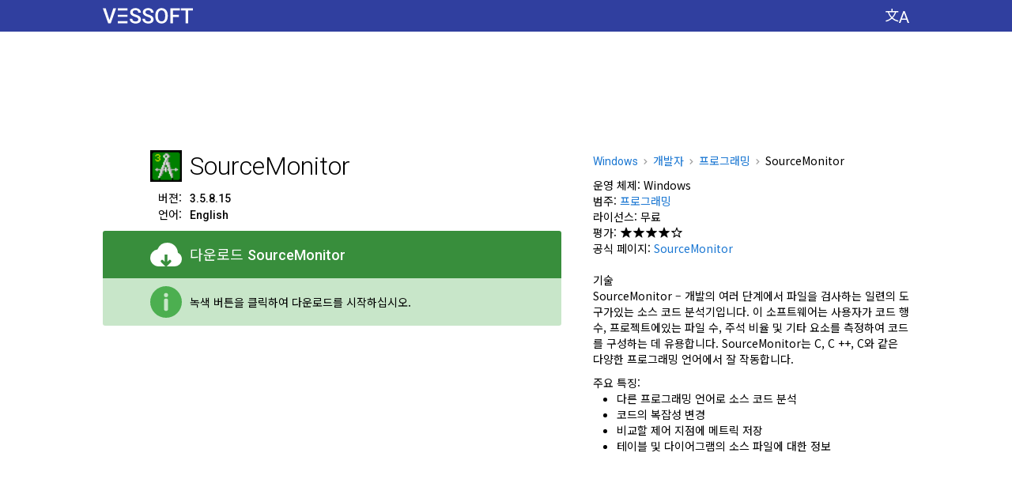

--- FILE ---
content_type: text/html; charset=utf-8
request_url: https://ko.vessoft.com/software/windows/download/sourcemonitor
body_size: 17582
content:
<!DOCTYPE html><html lang="ko" dir="ltr"><head><meta charset="utf-8"><title>다운로드 SourceMonitor 3.5.8.15 – Vessoft</title><meta name="og:title" content="다운로드 SourceMonitor 3.5.8.15 – Vessoft"><meta name="description" content="이 도구는 다양한 코드 요소를 구성하고 실수없이 작성하는 기술을 향상시키는 일련의 도구가있는 소스 코드 분석기입니다."><meta name="og:description" content="이 도구는 다양한 코드 요소를 구성하고 실수없이 작성하는 기술을 향상시키는 일련의 도구가있는 소스 코드 분석기입니다."><meta name="keywords" content="sourcemonitor, 다운로드, download, 무료"><meta name="viewport" content="width=device-width, initial-scale=1.0"><link rel="canonical" href="https://ko.vessoft.com/software/windows/download/sourcemonitor"><link rel="alternate" href="https://af.vessoft.com/software/windows/download/sourcemonitor" hreflang="af"><link rel="alternate" href="https://am.vessoft.com/software/windows/download/sourcemonitor" hreflang="am"><link rel="alternate" href="https://ar.vessoft.com/software/windows/download/sourcemonitor" hreflang="ar"><link rel="alternate" href="https://az.vessoft.com/software/windows/download/sourcemonitor" hreflang="az"><link rel="alternate" href="https://be.vessoft.com/software/windows/download/sourcemonitor" hreflang="be"><link rel="alternate" href="https://bg.vessoft.com/software/windows/download/sourcemonitor" hreflang="bg"><link rel="alternate" href="https://bn.vessoft.com/software/windows/download/sourcemonitor" hreflang="bn"><link rel="alternate" href="https://ca.vessoft.com/software/windows/download/sourcemonitor" hreflang="ca"><link rel="alternate" href="https://ceb.vessoft.com/software/windows/download/sourcemonitor" hreflang="ceb"><link rel="alternate" href="https://cs.vessoft.com/software/windows/download/sourcemonitor" hreflang="cs"><link rel="alternate" href="https://cy.vessoft.com/software/windows/download/sourcemonitor" hreflang="cy"><link rel="alternate" href="https://da.vessoft.com/software/windows/download/sourcemonitor" hreflang="da"><link rel="alternate" href="https://de.vessoft.com/software/windows/download/sourcemonitor" hreflang="de"><link rel="alternate" href="https://el.vessoft.com/software/windows/download/sourcemonitor" hreflang="el"><link rel="alternate" href="https://en.vessoft.com/software/windows/download/sourcemonitor" hreflang="en"><link rel="alternate" href="https://eo.vessoft.com/software/windows/download/sourcemonitor" hreflang="eo"><link rel="alternate" href="https://es.vessoft.com/software/windows/download/sourcemonitor" hreflang="es"><link rel="alternate" href="https://et.vessoft.com/software/windows/download/sourcemonitor" hreflang="et"><link rel="alternate" href="https://eu.vessoft.com/software/windows/download/sourcemonitor" hreflang="eu"><link rel="alternate" href="https://fa.vessoft.com/software/windows/download/sourcemonitor" hreflang="fa"><link rel="alternate" href="https://fi.vessoft.com/software/windows/download/sourcemonitor" hreflang="fi"><link rel="alternate" href="https://fr.vessoft.com/software/windows/download/sourcemonitor" hreflang="fr"><link rel="alternate" href="https://ga.vessoft.com/software/windows/download/sourcemonitor" hreflang="ga"><link rel="alternate" href="https://gl.vessoft.com/software/windows/download/sourcemonitor" hreflang="gl"><link rel="alternate" href="https://gu.vessoft.com/software/windows/download/sourcemonitor" hreflang="gu"><link rel="alternate" href="https://ha.vessoft.com/software/windows/download/sourcemonitor" hreflang="ha"><link rel="alternate" href="https://he.vessoft.com/software/windows/download/sourcemonitor" hreflang="he"><link rel="alternate" href="https://hi.vessoft.com/software/windows/download/sourcemonitor" hreflang="hi"><link rel="alternate" href="https://hm.vessoft.com/software/windows/download/sourcemonitor" hreflang="hmn"><link rel="alternate" href="https://hr.vessoft.com/software/windows/download/sourcemonitor" hreflang="hr"><link rel="alternate" href="https://ht.vessoft.com/software/windows/download/sourcemonitor" hreflang="ht"><link rel="alternate" href="https://hu.vessoft.com/software/windows/download/sourcemonitor" hreflang="hu"><link rel="alternate" href="https://hy.vessoft.com/software/windows/download/sourcemonitor" hreflang="hy"><link rel="alternate" href="https://id.vessoft.com/software/windows/download/sourcemonitor" hreflang="id"><link rel="alternate" href="https://ig.vessoft.com/software/windows/download/sourcemonitor" hreflang="ig"><link rel="alternate" href="https://is.vessoft.com/software/windows/download/sourcemonitor" hreflang="is"><link rel="alternate" href="https://it.vessoft.com/software/windows/download/sourcemonitor" hreflang="it"><link rel="alternate" href="https://ja.vessoft.com/software/windows/download/sourcemonitor" hreflang="ja"><link rel="alternate" href="https://jv.vessoft.com/software/windows/download/sourcemonitor" hreflang="jv"><link rel="alternate" href="https://ka.vessoft.com/software/windows/download/sourcemonitor" hreflang="ka"><link rel="alternate" href="https://kk.vessoft.com/software/windows/download/sourcemonitor" hreflang="kk"><link rel="alternate" href="https://km.vessoft.com/software/windows/download/sourcemonitor" hreflang="km"><link rel="alternate" href="https://kn.vessoft.com/software/windows/download/sourcemonitor" hreflang="kn"><link rel="alternate" href="https://ko.vessoft.com/software/windows/download/sourcemonitor" hreflang="ko"><link rel="alternate" href="https://ky.vessoft.com/software/windows/download/sourcemonitor" hreflang="ky"><link rel="alternate" href="https://lo.vessoft.com/software/windows/download/sourcemonitor" hreflang="lo"><link rel="alternate" href="https://lt.vessoft.com/software/windows/download/sourcemonitor" hreflang="lt"><link rel="alternate" href="https://lv.vessoft.com/software/windows/download/sourcemonitor" hreflang="lv"><link rel="alternate" href="https://lzh.vessoft.com/software/windows/download/sourcemonitor" hreflang="zh-Hant"><link rel="alternate" href="https://mi.vessoft.com/software/windows/download/sourcemonitor" hreflang="mi"><link rel="alternate" href="https://mk.vessoft.com/software/windows/download/sourcemonitor" hreflang="mk"><link rel="alternate" href="https://mn.vessoft.com/software/windows/download/sourcemonitor" hreflang="mn"><link rel="alternate" href="https://mr.vessoft.com/software/windows/download/sourcemonitor" hreflang="mr"><link rel="alternate" href="https://ms.vessoft.com/software/windows/download/sourcemonitor" hreflang="ms"><link rel="alternate" href="https://mt.vessoft.com/software/windows/download/sourcemonitor" hreflang="mt"><link rel="alternate" href="https://ne.vessoft.com/software/windows/download/sourcemonitor" hreflang="ne"><link rel="alternate" href="https://nl.vessoft.com/software/windows/download/sourcemonitor" hreflang="nl"><link rel="alternate" href="https://pa.vessoft.com/software/windows/download/sourcemonitor" hreflang="pa"><link rel="alternate" href="https://no.vessoft.com/software/windows/download/sourcemonitor" hreflang="no"><link rel="alternate" href="https://pl.vessoft.com/software/windows/download/sourcemonitor" hreflang="pl"><link rel="alternate" href="https://pt.vessoft.com/software/windows/download/sourcemonitor" hreflang="pt"><link rel="alternate" href="https://ro.vessoft.com/software/windows/download/sourcemonitor" hreflang="ro"><link rel="alternate" href="https://ru.vessoft.com/software/windows/download/sourcemonitor" hreflang="ru"><link rel="alternate" href="https://si.vessoft.com/software/windows/download/sourcemonitor" hreflang="si"><link rel="alternate" href="https://sk.vessoft.com/software/windows/download/sourcemonitor" hreflang="sk"><link rel="alternate" href="https://sl.vessoft.com/software/windows/download/sourcemonitor" hreflang="sl"><link rel="alternate" href="https://so.vessoft.com/software/windows/download/sourcemonitor" hreflang="so"><link rel="alternate" href="https://sq.vessoft.com/software/windows/download/sourcemonitor" hreflang="sq"><link rel="alternate" href="https://sr.vessoft.com/software/windows/download/sourcemonitor" hreflang="sr"><link rel="alternate" href="https://sv.vessoft.com/software/windows/download/sourcemonitor" hreflang="sv"><link rel="alternate" href="https://sw.vessoft.com/software/windows/download/sourcemonitor" hreflang="sw"><link rel="alternate" href="https://ta.vessoft.com/software/windows/download/sourcemonitor" hreflang="ta"><link rel="alternate" href="https://te.vessoft.com/software/windows/download/sourcemonitor" hreflang="te"><link rel="alternate" href="https://tg.vessoft.com/software/windows/download/sourcemonitor" hreflang="tg"><link rel="alternate" href="https://th.vessoft.com/software/windows/download/sourcemonitor" hreflang="th"><link rel="alternate" href="https://tk.vessoft.com/software/windows/download/sourcemonitor" hreflang="tk"><link rel="alternate" href="https://tl.vessoft.com/software/windows/download/sourcemonitor" hreflang="tl"><link rel="alternate" href="https://tr.vessoft.com/software/windows/download/sourcemonitor" hreflang="tr"><link rel="alternate" href="https://tt.vessoft.com/software/windows/download/sourcemonitor" hreflang="tt"><link rel="alternate" href="https://uk.vessoft.com/software/windows/download/sourcemonitor" hreflang="uk"><link rel="alternate" href="https://ur.vessoft.com/software/windows/download/sourcemonitor" hreflang="ur"><link rel="alternate" href="https://uz.vessoft.com/software/windows/download/sourcemonitor" hreflang="uz"><link rel="alternate" href="https://vi.vessoft.com/software/windows/download/sourcemonitor" hreflang="vi"><link rel="alternate" href="https://yo.vessoft.com/software/windows/download/sourcemonitor" hreflang="yo"><link rel="alternate" href="https://zh.vessoft.com/software/windows/download/sourcemonitor" hreflang="zh-Hans"><link rel="alternate" href="https://zu.vessoft.com/software/windows/download/sourcemonitor" hreflang="zu"><link rel="icon" type="image/png" sizes="192x192" href="https://vessoftstatic.com/static/img/favicon-192.png?m"><link href="https://fonts.googleapis.com/css?family=Roboto:300,400,500" rel="stylesheet"><link href="https://fonts.googleapis.com/css?family=Noto+Sans+KR&display=swap" rel="stylesheet"><style>body,input{font-family:'Noto Sans KR',Roboto,Arial,sans-serif}.f{font-family:Roboto,'Noto Sans KR',Arial,sans-serif}</style><style rel="stylesheet" type="text/css">html,body,ul,li,button,a,i,h1,h2,h4,h6,img{margin:0;padding:0}body{-webkit-tap-highlight-color:transparent}button,img{border:0}button,a{outline:0}b{font-weight:500}a:link{color:#1976d2;text-decoration:none}a:visited{color:#1976d2;text-decoration:none}.n{font-weight:700}.h{display:none}.k{display:none}.l{float:left}.r{float:left}.b{word-break:break-all}.c{margin:auto}.a{position:absolute}.d{direction:rtl}.e{text-shadow:0 0 .0625rem #fff,0 0 .0625rem #fff,0 0 .0625rem #fff,0 0 .0625rem #fff,0 0 .0625rem #fff,0 0 .0625rem #fff,0 0 .0625rem #fff,0 0 .0625rem #fff,0 0 .0625rem #fff,0 0 .0625rem #fff;background-size:0 .0625rem;background-repeat:no-repeat;background-position:left 0 bottom .0625rem;background-image:linear-gradient(to right,#1976d2 0,#1976d2 100%)}.e:hover{background-size:100% .0625rem}.hc{background-color:#303f9f;min-width:100%;height:2.5rem}.h0{width:100%;float:left;height:2.5rem;background-color:#303f9f}.cc{width:100%;float:left;background-color:#fff}.c0{width:100%;float:left;background-color:#f5f5f5;min-width:66.25rem}.c1{width:100%;float:left;background-color:#111;min-width:66.25rem}.c2{width:66.25rem}.h1{width:66.25rem;background-color:#303f9f;height:2.5rem}.pc{padding:0 1.25rem}.lc{display:table-cell;vertical-align:top;white-space:nowrap;text-align:left;padding:0 2.5rem 0 1.25rem}.ll,.ll:hover{text-decoration:none}.ll,.ll:link,.ll:visited{color:#fff}.ll:hover{cursor:pointer}.li{float:left;height:1.875rem;padding:.625rem 0 0;text-align:center}.l0{float:left;width:7.125rem;height:1.25rem;background:url([data-uri])}.cs{background-color:#303f9f;display:table-cell;vertical-align:top;text-align:center;height:2.5rem;width:100%}.hm{display:table-cell;text-align:right}.h2{float:right;padding:0 1.25rem 0 2.5rem}.hl{float:right;cursor:pointer;background-color:#303f9f;padding:.625rem 0}.hi{display:block;width:1.875rem;height:1.25rem;background:url([data-uri])}.ac{float:left;display:inline-block;width:100%;padding:1.875rem 0 .625rem}.a0{display:block;width:100%;height:5.625rem;margin:auto}.fc{float:left;width:63.75rem;padding:1.25rem 0 0}.dt{float:left}.l1{float:left;width:36.25rem}.rl{float:right;width:25rem}.dm{position:relative;float:left;width:36.25rem;padding:0 0 1.25rem}.di{float:left;width:100%;padding:0 0 .625rem}.sd{float:left;width:100%}.ip{float:left;width:6.25rem;height:2.5rem}.sa{float:right;width:2.5rem;height:2.5rem}.hd{float:left;font-weight:300;font-size:2rem;line-height:2.5rem;padding:0 0 0 .625rem;width:29.375rem}.dd{float:left;width:36.25rem}.ds{float:left;width:36.25rem;padding:.625rem 0 0}.im{font-size:.875rem;line-height:1.25rem;float:left;width:29.375rem}.d1{float:left;width:6.25rem;padding:0 .625rem 0 0}.d2{float:right;text-align:right;font-size:.875rem;line-height:1.25rem}.db{float:left;width:100%;padding:0 0 .625rem}.d6,.d6:hover{cursor:pointer;text-decoration:none}.d6{float:left;display:inline-block;border-radius:.1875rem .1875rem 0 0;width:100%;background-color:#388e3c}.d6:hover{background-color:#1b5e20}.d6,.d6:link,.d6:visited{color:#fff}.ei{float:left;width:100%;box-sizing:border-box;padding:.625rem 1.25rem}.d8{float:left;padding:0;width:5rem;height:2.5rem}.d9{float:right;width:2.5rem;height:2.5rem;background:url([data-uri])}.ii{float:right;width:2.5rem;height:2.5rem;background:url([data-uri])}.do{float:right;width:2.5rem;height:2.5rem;background:url([data-uri])}.bc{float:left;display:table;height:2.5rem;width:28.75rem}.mc{float:left;display:table;height:2.5rem;width:28.75rem}.bd{display:table-cell;vertical-align:middle;height:2.5rem;text-align:left;padding:0 0 0 .625rem;font-weight:500;font-size:1.125rem;line-height:1.25rem}.md{float:left;border-radius:0 0 .1875rem .1875rem;width:100%;background-color:#c8e6c9}.dh{display:table-cell;vertical-align:middle;height:2.5rem;text-align:left;font-size:.875rem;line-height:1.25rem;padding:0 0 0 .625rem}.f0{float:left;width:25rem;height:1.875rem}.f1{float:left;padding:.0625rem 0 0}.ad{float:left;display:inline-block;min-width:36.25rem;box-sizing:border-box;padding:0 0 1.25rem}.a1{display:block;width:100%;height:25rem;margin:auto}.c3{float:left;padding:0 0 1.875rem;width:36.25rem}.ch{float:left;font-weight:300;font-size:1.125rem;line-height:1.25rem;width:100%}.cb{float:left;width:100%}.dj{float:right;width:25rem;padding:0 0 1.25rem}.dp{float:left;width:25rem;padding:0 0 .625rem}.dq{float:left;width:25rem}.du{font-size:0}.b1{font-size:.875rem;line-height:1.25rem}.b3{display:inline-block;height:.4375rem;width:.3125rem;margin:0 .4375rem .0625rem;background:url([data-uri])}.dv{float:left;text-align:left;font-size:.875rem;line-height:1.25rem;width:25rem}.dx{float:left;font-size:.875rem;line-height:1.25rem;width:25rem}.dy{float:left;font-size:.875rem;line-height:1.25rem;font-weight:500;width:25rem;padding:.625rem 0 0}.dz{float:left;font-size:.875rem;line-height:1.25rem;font-weight:500;width:25rem;padding:1.25rem 0 0}.a2{float:left;list-style-type:disc;width:25rem}.a3{margin:0 0 0 1.875rem;font-size:.875rem;line-height:1.25rem}.a4{float:left;padding:0 .3125rem 0 0}.sk{float:left;padding:.1875rem .125rem .1875rem 0}.sn{float:left;padding:.5rem .125rem .5rem 0}.sq{display:block;width:.875rem;height:.875rem;background:url([data-uri])}.su{display:block;width:.875rem;height:.875rem;background:url([data-uri])}.sv{float:left;width:63.75rem}.lh{padding:.625rem 0}.sx{padding:.625rem 0 1.25rem}.sy{width:20rem}.l2{font-weight:300;font-size:1.125rem;line-height:1.25rem}.l3{float:left;width:63.75rem}.l4{float:left;width:63.75rem;box-sizing:border-box;padding:0}.l5{float:left}.l6{position:relative;float:left;max-width:20rem;min-width:7.5rem;width:20rem;padding:0 0 1.25rem}.l7{padding:0 1.875rem 1.25rem 0}.l8{position:relative;float:left;width:100%;border-radius:.0625rem;box-shadow:0 .0625rem .25rem 0 rgba(0,0,0,.2),0 0 0 .0625rem rgba(0,0,0,.1)}.xb{position:absolute;z-index:20;width:100%;height:100%}.az:hover .xb,.bl:hover .xb,.bn:hover .xb,.bz:hover .xb,.l9:hover .xb{background-color:#1e88e5;opacity:.3}.l9{position:relative;float:left;text-align:center;width:20rem;border-radius:.1875rem;background-color:#fff}.xi{float:left;box-sizing:border-box;padding:1.25rem 1.25rem 0;height:4.375rem;width:100%;overflow:hidden;background-color:#fff}.xc{float:left;width:3.125rem;height:3.125rem}.x0{width:3.125rem;height:3.125rem}.xe{float:left;box-sizing:border-box;padding:0 0 0 1.25rem;height:3.125rem}.x1{height:3.125rem}.ls{float:left;width:20rem;height:11.25rem;overflow:hidden;margin-top:1.25rem}.lg{float:left;overflow:hidden;max-height:2.5rem;width:20rem}.lj{white-space:nowrap;font-size:0;text-align:left;height:2.5rem;box-sizing:border-box;padding:0 1.25rem;width:20rem}.lj:after{display:inline-block;vertical-align:middle;height:100%;content:''}.lk{display:inline-block;vertical-align:middle;white-space:normal}.ln{color:#111;text-shadow:0 0 .125rem #fff,0 0 .125rem #fff,0 0 .125rem #fff,0 0 .125rem #fff,0 0 .125rem #fff,0 0 .125rem #fff,0 0 .125rem #fff,0 0 .125rem #fff,0 0 .125rem #fff,0 0 .125rem #fff,0 0 .125rem #fff,0 0 .125rem #fff,0 0 .125rem #fff,0 0 .125rem #fff,0 0 .125rem #fff,0 0 .125rem #fff,0 0 .125rem #fff,0 0 .125rem #fff,0 0 .125rem #fff,0 0 .125rem #fff;background-size:0 .0625rem;background-repeat:no-repeat;background-position:left 0 bottom .125rem;background-image:linear-gradient(to right,#111 0,#111 100%);font-weight:300;font-size:1.75rem;line-height:2.5rem}.l9:hover .ln{background-size:100% .0625rem}.lu{float:left;width:100%;height:2.5rem}.lv{width:5rem;padding:.3125rem 0 .3125rem 1.25rem}.lw{float:left;width:20rem;box-sizing:border-box;padding:0 1.25rem}.lx{text-align:left;font-size:.875rem;line-height:1.25rem;color:#111}.ly{position:absolute;bottom:0;height:1.25rem;width:100%;background-color:#fff;border-radius:0 0 .125rem .125rem}.lz{float:left;width:100%;padding:0 0 1.25rem}.bk{float:left;padding:0 0 1.25rem}.bl{float:left;position:relative;width:20rem}.bp{float:left;background-color:#fff;border-radius:.0625rem;box-shadow:0 .0625rem .25rem 0 rgba(0,0,0,.2),0 0 0 .0625rem rgba(0,0,0,.1);box-sizing:border-box;padding:1.25rem 1.25rem 0;position:relative}.br{float:left;width:3.75rem;height:2.5rem;padding-bottom:1.25rem;position:absolute;top:1.25rem;left:1.25rem}.bu{float:left;width:2.5rem;height:2.5rem}.iw{background:url([data-uri])}.bv{float:left;padding-bottom:1.25rem;margin:0 0 0 3.75rem;width:13.75rem}.bx{font-weight:300;font-size:1.5rem;line-height:2.5rem;color:#111;text-shadow:0 0 .125rem #fff,0 0 .125rem #fff,0 0 .125rem #fff,0 0 .125rem #fff,0 0 .125rem #fff,0 0 .125rem #fff,0 0 .125rem #fff,0 0 .125rem #fff,0 0 .125rem #fff,0 0 .125rem #fff,0 0 .125rem #fff,0 0 .125rem #fff,0 0 .125rem #fff,0 0 .125rem #fff,0 0 .125rem #fff,0 0 .125rem #fff,0 0 .125rem #fff,0 0 .125rem #fff,0 0 .125rem #fff,0 0 .125rem #fff;background-size:0 .0625rem;background-repeat:no-repeat;background-position:left 0 bottom .125rem;background-image:linear-gradient(to right,#111 0,#111 100%)}.bl:hover .bx,.bn:hover .bx{background-size:100% .0625rem}.f2{float:left;padding:1.875rem 0 5rem;width:63.75rem}.f3{float:right}.ft{float:left;font-size:.875rem;line-height:1.25rem;color:#fff}.fl{float:left;font-size:.875rem;line-height:1.25rem}.f4{color:#fff;text-shadow:0 0 .0625rem #111,0 0 .0625rem #111,0 0 .0625rem #111,0 0 .0625rem #111,0 0 .0625rem #111,0 0 .0625rem #111,0 0 .0625rem #111,0 0 .0625rem #111,0 0 .0625rem #111,0 0 .0625rem #111;background-size:0 .0625rem;background-repeat:no-repeat;background-position:left 0 bottom .0625rem;background-image:linear-gradient(to right,#fff 0,#fff 100%)}.f4:hover{background-size:100% .0625rem}.fp{float:left;width:15rem}.f5{float:left;width:15rem}.pl{font-size:.875rem;line-height:1.25rem}.pi{color:#fff;text-shadow:0 0 .0625rem #111,0 0 .0625rem #111,0 0 .0625rem #111,0 0 .0625rem #111,0 0 .0625rem #111,0 0 .0625rem #111,0 0 .0625rem #111,0 0 .0625rem #111,0 0 .0625rem #111,0 0 .0625rem #111;background-size:0 .0625rem;background-repeat:no-repeat;background-position:left 0 bottom .0625rem;background-image:linear-gradient(to right,#fff 0,#fff 100%)}.pi:hover{background-size:100% .0625rem}.f6{position:fixed;z-index:2000;top:0;left:0;width:100%;height:100%;background-color:#000;opacity:.7}.eo{position:absolute;z-index:2001;top:3.75rem;opacity:1;padding:0 0 0 14.0625rem}.ep{float:left;background-color:#fff;border-radius:.1875rem;padding:1.25rem 1.875rem}.eq{background-color:#fff;float:left;width:31.875rem}.h3{float:left;width:31.875rem;padding:0 0 1.25rem}.h4{float:left;font-weight:300;font-size:2rem;line-height:2.5rem;width:28.125rem}.er{cursor:pointer;background-color:#fff;width:2.5rem;height:2.5rem;float:right}.i5{float:left;width:2.5rem;height:2.5rem;background:url([data-uri])}.i5:hover{background:url([data-uri])}.es{float:left;width:31.875rem}.et{float:left;width:31.875rem;padding:0 0 .625rem}.ev{float:left;width:11.25rem}.ew{float:left;width:9.375rem}.ex{float:left;width:9.375rem;padding:0 0 .625rem;font-size:1rem;line-height:1.25rem}.ey{float:left;width:9.375rem;font-size:.875rem;line-height:1.875rem}.p0{float:left;padding:1.25rem 0 0;width:63.75rem}.pa{float:left;width:100%;padding-bottom:1.25rem}</style></head><body><div class="hc" id="js_header_container"><div class="h0"><div class="h1 c" id="js_ah"><div class="lc"><a class="ll" href="https://ko.vessoft.com/software/windows"><div class="li"><div class="l0"></div></div></a></div><div class="cs"></div><div class="hm"><div class="h2"><button class="hl" id="js_settings_show" aria-label="언어 변경"><i class="hi"></i></button></div></div></div></div></div><div class="cc"><div class="c2 c" id="js_at"><div class="pc"><script>ve={};ve.main={};ve.main.main={};(function(main){main.element=function(e){return document.getElementById(e)};main.index_of=function(n,f){return n.indexOf(f)};main.onresize=function(n){return main.fn_register("onresize",n)};main.fn_register=function(n,o){var i;return"function"==typeof window[n]?(i=window[n],window[n]=function(){return i(),o()}):window[n]=function(){return o()}};}(ve.main.main));ve.main.design={};(function(design,$e,$m){design.content_center=function(i){var n,e,t,a=function(i){return design.remove_class(i,"c"),design.add_class(i,"r")},v=function(i,n){return $e(i).style.padding="0 0 0 "+n+"px"},r=function(){var i,n,e,t,a,r,s=window.ve_design_initialization,o=s,d=o.is_timer,_=o.timer,u=o.width,l=o.offsets,c=o.elements;for(d&&clearTimeout(_),s.is_timer=!1,(a=(window.innerWidth-u)/2)<0&&(a=0),r=[],n=0,t=c.length;n<t;n++)void 0!==(e=l[i=c[n]])&&Math.abs(e-a)<.5||(l[i]=a,r.push(v(i,a)));return r},s=function(){var i=window.ve_design_initialization,n=i,e=n.is_timer,n=n.timer;return e&&clearTimeout(n),i.timer=setTimeout(r,50)},o=function(){var i=window.ve_design_initialization,n=i.initialized;if(!n){if(!document.hasFocus())return!1;i.initialized=!0;var n=i,e=n.is_focus_interval,n=n.focus_interval;return e&&(i.is_focus_interval=!1,clearInterval(n)),r()}},d=function(){var i=window.ve_design_initialization;return i.is_focus_interval=!0,i.focus_interval=setInterval(o,200)};return void 0===window.ve_design_initialization?(t=document.hasFocus(),0,t={width:$e("js_ah").getBoundingClientRect().width,offsets:{},elements:e=["js_ah"],initialized:n=!!t,is_timer:!1,timer:!1},window.ve_design_initialization=t,a("js_ah"),r(),n||d(),$m.onresize(function(){return(n=window.ve_design_initialization.initialized)||o(),s()})):e=window.ve_design_initialization.elements,a(i),e.push(i),r()};design.remove_class=function(e,s){var i,e=$e(e);if(e&&(i=design.get_classes_pure(e),-1!==(s=$m.index_of(i,s))))return i.splice(s,1),design.set_classes_pure(e,i)};design.get_classes_pure=function(n){return n.className.split(" ")};design.set_classes_pure=function(n,a){return n.className=a.join(" ")};design.add_class=function(e,s){var n,e=$e(e);if(e&&(n=design.get_classes_pure(e),-1===$m.index_of(n,s)))return n.push(s),design.set_classes_pure(e,n)};}(ve.main.design,ve.main.main.element,ve.main.main));ve.main.design.content_center("js_at");</script><div class="ac"><script async="" src="//pagead2.googlesyndication.com/pagead/js/adsbygoogle.js"></script><ins class="a0 adsbygoogle" data-ad-client="ca-pub-8581079972849502" data-ad-slot="5587122124"></ins><script>(adsbygoogle=window.adsbygoogle||[]).push({});</script></div></div></div></div><div class="cc"><div class="c2 c" id="js_ac"><div class="pc"><script>ve.main.design.content_center("js_ac");</script><div class="fc" itemscope="itemscope" itemtype="//schema.org/SoftwareApplication"><div class="rl"><div class="dp"><div class="dq" itemscope="itemscope" itemtype="http://schema.org/BreadcrumbList"><span class="du" itemprop="itemListElement" itemscope="itemscope" itemtype="http://schema.org/ListItem"><a class="b1 e f" itemprop="item" href="https://ko.vessoft.com/software/windows"><span class="b1" itemprop="name">Windows</span></a><meta itemprop="position" content="1"/><i class="b3"></i></span><span class="du" itemprop="itemListElement" itemscope="itemscope" itemtype="http://schema.org/ListItem"><a class="b1 e" itemprop="item" href="https://ko.vessoft.com/software/windows/category/development"><span class="b1" itemprop="name">개발자</span></a><meta itemprop="position" content="2"/><i class="b3"></i></span><span itemprop="itemListElement" itemscope="itemscope" itemtype="http://schema.org/ListItem"><a class="b1 e" itemprop="item" href="https://ko.vessoft.com/software/windows/category/programming"><span class="b1" itemprop="name">프로그래밍</span></a><meta itemprop="position" content="3"/><i class="b3"></i></span><b class="b1"><span class="s">SourceMonitor</span></b></div></div><div class="dj"><div class="dv"><span class="dt">운영 체제:&nbsp;</span><span class="dt"><b itemprop="operatingSystem">Windows</b></span></div><div class="dv"><span class="dt">범주:&nbsp;</span><span class="dt"><a href="https://ko.vessoft.com/software/windows/category/programming"><span class="e" itemprop="applicationCategory">프로그래밍</span></a></span></div><div class="dv"><span class="dt">라이선스:&nbsp;</span><b class="dt">무료</b></div><div class="dx"><div class="a4">평가:</div><div class="l"><div class="sk"><i class="sq"></i></div><div class="sk"><i class="sq"></i></div><div class="sk"><i class="sq"></i></div><div class="sk"><i class="sq"></i></div><div class="sk"><i class="su"></i></div></div></div><div class="dv"><span class="dt">공식 페이지:&nbsp;</span><a class="dt" itemprop="sameAs" href="http://www.campwoodsw.com/sourcemonitor.html"><span class="e"><span class="s">SourceMonitor</span></span></a></div><h4 class="dz">기술</h4><div class="dv" itemprop="description">SourceMonitor – 개발의 여러 단계에서 파일을 검사하는 일련의 도구가있는 소스 코드 분석기입니다. 이 소프트웨어는 사용자가 코드 행 수, 프로젝트에있는 파일 수, 주석 비율 및 기타 요소를 측정하여 코드를 구성하는 데 유용합니다. SourceMonitor는 C, C ++, C와 같은 다양한 프로그래밍 언어에서 잘 작동합니다.</div><h4 class="dy">주요 특징:</h4><ul class="a2"><li class="a3">다른 프로그래밍 언어로 소스 코드 분석</li><li class="a3">코드의 복잡성 변경</li><li class="a3">비교할 제어 지점에 메트릭 저장</li><li class="a3">테이블 및 다이어그램의 소스 파일에 대한 정보</li></ul></div></div><div class="l1"><div class="dm"><div class="sd"><div class="ip"><img class="sa" itemprop="image" src="[data-uri]" alt="SourceMonitor"/></div><h1 class="hd f" itemprop="name"><span class="s">SourceMonitor</span></h1></div><div class="di"><div class="ds"><div class="d1"><div class="d2">버젼:</div></div><div class="im"><b class="f">3.5.8.15</b></div></div><div class="dd"><div class="d1"><div class="d2">언어:</div></div><div class="im"><b class="f">English</b></div></div></div><div class="db"><a class="d6" id="js_download_link" role="button" href="javascript:void(0)" download="download"><div class="ei"><div class="d8"><i class="d9" aria-label="다운로드"></i></div><div class="bc"><h2 class="bd">다운로드
&#32;<span class="f"><span class="s">SourceMonitor</span></span></h2></div></div></a><script>window.document.getElementById("js_download_link").setAttribute("href","ht@tp@s:@//@dl@4.@ve@ss@of@t.@co@m/@fi@le@s3@/s@/s@ou@rc@em@on@it@or@_w@in@do@ws@/3@.5@.8@.1@5/@2a@1e@84@b4@5a@74@7f@f9@08@06@bf@73@ac@43@e1@d3@d8@60@42@61@/S@MS@et@up@V3@58@.e@xe@?s@t=@Rt@hv@Xc@gx@B2@v1@s2@a9@x3@Kz@qg@&e@=1@76@94@24@16@5&@f=@ht@tp@s:@//@ko@.v@es@so@ft@.c@om@/s@of@tw@ar@e/@wi@nd@ow@s/@do@wn@lo@ad@/s@ou@rc@em@on@it@or".replace(/@/g,""));</script><div class="md" id="js_download_info"><div class="ei"><div class="d8"><i class="ii" aria-label="정보"></i></div><div class="mc"><div class="dh">녹색 버튼을 클릭하여 다운로드를 시작하십시오.</div></div></div></div><div class="md h" id="js_download_ok"><div class="ei"><div class="d8"><i class="do" aria-label="승인"></i></div><div class="mc"><div class="dh">다운로드가 시작되었습니다. 브라우저 다운로드 창을 확인하십시오. 몇 가지 문제가 발생하면 버튼을 한 번 더 클릭하고 다른 다운로드 방법을 사용합니다.</div></div></div></div></div><div class="f0"><div class="f1"><div class="fb-like" data-href="https://ko.vessoft.com/software/windows/download/sourcemonitor" data-layout="button_count" data-action="like" data-size="large" data-show-faces="false" data-share="true"></div></div></div></div><div class="ad"><script async="" src="//pagead2.googlesyndication.com/pagead/js/adsbygoogle.js"></script><ins class="a1 adsbygoogle" data-ad-client="ca-pub-8581079972849502" data-ad-slot="4668792129"></ins><script>(adsbygoogle=window.adsbygoogle||[]).push({});</script></div><div class="c3"><h4 class="ch"><span class="s">SourceMonitor</span>에 대한 의견</h4><div class="cb" id="disqus_thread"></div><script>(function(main){main.load_script=function(e){var t=document.createElement("script");return t.src=e,document.getElementsByTagName("head")[0].appendChild(t)};}(ve.main.main));ve.software={};ve.software.software={};(function(software,$m){software.disqus=function(n){return window.disqus_config=function(){return this.language=n},$m.load_script("//vessoft.disqus.com/embed.js")};}(ve.software.software,ve.main.main));ve.software.software.disqus("ko");</script></div></div></div><script>(function(main){main.add_event=function(e,n,t){return main.element(e).addEventListener(n,t)};}(ve.main.main));(function(design){design.hide=function(n){return design.add_class(n,"h")};design.show=function(e){return design.remove_class(e,"h")};}(ve.main.design));(function(software,$e,$m,$d){software.init_software_page=function(t){var e=0,o=["pass","new_tab"];return $m.add_event("js_download_link","click",function(t){return software.download_started(),"pass"===o[e]?($e("js_download_link").removeAttribute("target"),$e("js_download_link").setAttribute("download","download")):($e("js_download_link").removeAttribute("download"),$e("js_download_link").setAttribute("target","_blank")),e++,o.length<=e&&(e=0),!0}),$m.load_script("//connect.facebook.net/"+t.facebook_language+"/sdk.js#xfbml=1&version=v9.0")};software.download_started=function(){return $d.hide("js_download_info"),$d.show("js_download_ok")};}(ve.software.software,ve.main.main.element,ve.main.main,ve.main.design));ve.software.software.init_software_page({"facebook_language":"ko_KR"});</script></div></div></div><div class="c0"><div class="c2 c" id="js_al"><div class="pc"><script>ve.main.design.content_center("js_al");</script><div class="p0"><div class="sv"><div class="sx"><div class="sy"><h4 class="l2"><span class="s">SourceMonitor</span>와 유사한 소프트웨어</h4></div></div><div class="l3"><div class="l5"><div class="l6 l7"><div class="l8"><a class="l9" href="https://ko.vessoft.com/software/windows/download/androidstudio"><div class="xb"></div><div class="xi"><div class="xc"><div class="x0" id="js_scroll_icon_fake_0"></div><img class="x0 h" id="js_scroll_icon_0" src="//:0" data-src="https://vessoftstatic.com/static2/software-out/a/androidstudio/x1_25-50.png?h=qPl"/></div></div><div class="ls"><div class="lg"><div class="lj"><div class="lk"><span class="ln f">Android Studio</span></div></div></div><div class="lu"><div class="lv"><div class="sn"><i class="sq"></i></div><div class="sn"><i class="sq"></i></div><div class="sn"><i class="sq"></i></div><div class="sn"><i class="sq"></i></div><div class="sn"><i class="sq"></i></div></div></div><div class="lw"><div class="lx">Android Studio – Android 애플리케이션을 개발하고 디버그하는 데 필요한 모든 기능 세트가 포함 된 통합 개발 환경.</div></div></div><div class="ly"></div></a></div></div></div><div class="l5"><div class="l6 l7"><div class="l8"><a class="l9" href="https://ko.vessoft.com/software/windows/download/netbeans"><div class="xb"></div><div class="xi"><div class="xc"><div class="x0" id="js_scroll_icon_fake_1"></div><img class="x0 h" id="js_scroll_icon_1" src="//:0" data-src="https://vessoftstatic.com/static2/software-out/n/netbeans/x1_25-50.png?h=Z6W"/></div></div><div class="ls"><div class="lg"><div class="lj"><div class="lk"><span class="ln f">NetBeans IDE</span></div></div></div><div class="lu"><div class="lv"><div class="sn"><i class="sq"></i></div><div class="sn"><i class="sq"></i></div><div class="sn"><i class="sq"></i></div><div class="sn"><i class="sq"></i></div><div class="sn"><i class="su"></i></div></div></div><div class="lw"><div class="lx">인기있는 프로그래밍 언어를 지원하는 소프트웨어 개발을위한 환경. 이 소프트웨어는 응용 프로그램을 만들 수있는 유용한 기능 세트가 포함되어 있습니다.</div></div></div><div class="ly"></div></a></div></div></div><div class="l5"><div class="l6"><div class="l8"><a class="l9" href="https://ko.vessoft.com/software/windows/download/python"><div class="xb"></div><div class="xi"><div class="xc"><div class="x0" id="js_scroll_icon_fake_2"></div><img class="x0 h" id="js_scroll_icon_2" src="//:0" data-src="https://vessoftstatic.com/static2/software-out/p/python/x1_25-50.png?h=MFt"/></div></div><div class="ls"><div class="lg"><div class="lj"><div class="lk"><span class="ln f">Python</span></div></div></div><div class="lu"><div class="lv"><div class="sn"><i class="sq"></i></div><div class="sn"><i class="sq"></i></div><div class="sn"><i class="sq"></i></div><div class="sn"><i class="sq"></i></div><div class="sn"><i class="su"></i></div></div></div><div class="lw"><div class="lx">이것은 다양한 표준 목적의 소프트웨어를 개발할 수있는 완전한 표준 모듈 라이브러리와 대규모 표준 라이브러리를 지원하는 다중 레벨 프로그래밍 언어입니다.</div></div></div><div class="ly"></div></a></div></div></div><div class="l5"><div class="l6 l7"><div class="l8"><a class="l9" href="https://ko.vessoft.com/software/windows/download/gamemaker"><div class="xb"></div><div class="xi"><div class="xc"><div class="x0" id="js_scroll_icon_fake_3"></div><img class="x0 h" id="js_scroll_icon_3" src="//:0" data-src="https://vessoftstatic.com/static2/software-out/g/gamemaker/x1_25-50.png?h=rJ2"/></div></div><div class="ls"><div class="lg"><div class="lj"><div class="lk"><span class="ln f">GameMaker: Studio</span></div></div></div><div class="lu"><div class="lv"><div class="sn"><i class="sq"></i></div><div class="sn"><i class="sq"></i></div><div class="sn"><i class="sq"></i></div><div class="sn"><i class="sq"></i></div><div class="sn"><i class="su"></i></div></div></div><div class="lw"><div class="lx">다양한 운영 체제를위한 게임 개발을위한 완벽한 도구입니다. 이 소프트웨어에는 게임의 최고 품질의 디자인을 달성하기위한 그래픽 및 사운드 효과 세트가 있습니다.</div></div></div><div class="ly"></div></a></div></div></div><div class="l5"><div class="l6 l7"><div class="l8"><a class="l9" href="https://ko.vessoft.com/software/windows/download/emacs"><div class="xb"></div><div class="xi"><div class="xc"><div class="x0" id="js_scroll_icon_fake_4"></div><img class="x0 h" id="js_scroll_icon_4" src="//:0" data-src="https://vessoftstatic.com/static2/software-out/e/emacs/x1_25-50.png?h=6Bv"/></div></div><div class="ls"><div class="lg"><div class="lj"><div class="lk"><span class="ln f">Emacs</span></div></div></div><div class="lu"><div class="lv"><div class="sn"><i class="sq"></i></div><div class="sn"><i class="sq"></i></div><div class="sn"><i class="sq"></i></div><div class="sn"><i class="su"></i></div><div class="sn"><i class="su"></i></div></div></div><div class="lw"><div class="lx">Emacs – 기능적인 텍스트 편집기. 소프트웨어는 편집기의 기본 조작을 수행하고 특정 프로그래밍 언어에 대한 조작 모드를 사용자 정의 할 수 있습니다.</div></div></div><div class="ly"></div></a></div></div></div><div class="l5"><div class="l6"><div class="l8"><a class="l9" href="https://ko.vessoft.com/software/windows/download/construct"><div class="xb"></div><div class="xi"><div class="xc"><div class="x0" id="js_scroll_icon_fake_5"></div><img class="x0 h" id="js_scroll_icon_5" src="//:0" data-src="https://vessoftstatic.com/static2/software-out/c/construct/x1_25-50.png?h=BDI"/></div></div><div class="ls"><div class="lg"><div class="lj"><div class="lk"><span class="ln f">Construct 2</span></div></div></div><div class="lu"><div class="lv"><div class="sn"><i class="sq"></i></div><div class="sn"><i class="sq"></i></div><div class="sn"><i class="sq"></i></div><div class="sn"><i class="sq"></i></div><div class="sn"><i class="su"></i></div></div></div><div class="lw"><div class="lx">다양한 장르와 복잡성의 2D 게임을 만들기위한 2 – 다기능 편집기를 구성하십시오. 이 소프트웨어는 프로그래밍 기술이없는 사용자에게 단순화 된 개발 프로세스를 제공합니다.</div></div></div><div class="ly"></div></a></div></div></div></div><div class="l4"><div class="lz"><div class="bk"><a class="bl" href="https://ko.vessoft.com/software/windows/category/development"><div class="xb"></div><div class="bp"><div class="br"><img class="bu" src="[data-uri]"/></div><div class="bv"><span class="bx">더 많은 소프트웨어보기</span></div></div></a></div></div></div><div class="lh"><div class="sy"><h6 class="l2">인기있는 소프트웨어</h6></div></div><div class="l3"><div class="l5"><div class="l6 l7"><div class="l8"><a class="l9" href="https://ko.vessoft.com/software/windows/download/downloadmaster"><div class="xb"></div><div class="xi"><div class="xc"><div class="x0" id="js_scroll_icon_fake_6"></div><img class="x0 h" id="js_scroll_icon_6" src="//:0" data-src="https://vessoftstatic.com/static2/software-out/d/downloadmaster/x1_25-40.png?h=e6G"/></div></div><div class="ls"><div class="lg"><div class="lj"><div class="lk"><span class="ln f">Download Master</span></div></div></div><div class="lu"><div class="lv"><div class="sn"><i class="sq"></i></div><div class="sn"><i class="sq"></i></div><div class="sn"><i class="sq"></i></div><div class="sn"><i class="sq"></i></div><div class="sn"><i class="su"></i></div></div></div><div class="lw"><div class="lx">다운로드 마스터 – 인터넷에서 다양한 유형의 파일을 다운로드하는 다운로드 관리자. 이 소프트웨어는 표준 다운로드 모듈을 대체하고 다운로드 속도를 높입니다.</div></div></div><div class="ly"></div></a></div></div></div><div class="l5"><div class="l6 l7"><div class="l8"><a class="l9" href="https://ko.vessoft.com/software/windows/download/evernote"><div class="xb"></div><div class="xi"><div class="xc"><div class="x0" id="js_scroll_icon_fake_7"></div><img class="x0 h" id="js_scroll_icon_7" src="//:0" data-src="https://vessoftstatic.com/static2/software-out/e/evernote/x1_25-50.png?h=glS"/></div><div class="xe"><div class="x1" id="js_scroll_screenshots_fake_7_0" style="width: 90px"></div><img class="x1 h" id="js_scroll_screenshots_7_0" src="//:0" data-src="https://vessoftstatic.com/static2/screenshots-out/e/evernote_windows/en/list/ld-x1_25-0.png?h=WjQ" style="width: 90px"/></div><div class="xe"><div class="x1" id="js_scroll_screenshots_fake_7_1" style="width: 100px"></div><img class="x1 h" id="js_scroll_screenshots_7_1" src="//:0" data-src="https://vessoftstatic.com/static2/screenshots-out/e/evernote_windows/en/list/ld-x1_25-1.png?h=mHu" style="width: 100px"/></div></div><div class="ls"><div class="lg"><div class="lj"><div class="lk"><span class="ln f">Evernote</span></div></div></div><div class="lu"><div class="lv"><div class="sn"><i class="sq"></i></div><div class="sn"><i class="sq"></i></div><div class="sn"><i class="sq"></i></div><div class="sn"><i class="sq"></i></div><div class="sn"><i class="su"></i></div></div></div><div class="lw"><div class="lx">Evernote – 작업 목록을 작성하고 일상을 계획하는 소프트웨어. 이 응용 프로그램은 널리 사용되는 형식의 문서 및 다양한 유형의 컨텐츠 작업을 지원합니다.</div></div></div><div class="ly"></div></a></div></div></div><div class="l5"><div class="l6"><div class="l8"><a class="l9" href="https://ko.vessoft.com/software/windows/download/trillian"><div class="xb"></div><div class="xi"><div class="xc"><div class="x0" id="js_scroll_icon_fake_8"></div><img class="x0 h" id="js_scroll_icon_8" src="//:0" data-src="https://vessoftstatic.com/static2/software-out/t/trillian/x1_25-50.png?h=jdi"/></div></div><div class="ls"><div class="lg"><div class="lj"><div class="lk"><span class="ln f">Trillian</span></div></div></div><div class="lu"><div class="lv"><div class="sn"><i class="sq"></i></div><div class="sn"><i class="sq"></i></div><div class="sn"><i class="sq"></i></div><div class="sn"><i class="sq"></i></div><div class="sn"><i class="su"></i></div></div></div><div class="lw"><div class="lx">소프트웨어는 다른 채팅 클라이언트 사용자와 문자 메시지를 교환한다. 또한 동시에 다수의 메시징 네트워크에 연결할 수있는 기능을 지원한다.</div></div></div><div class="ly"></div></a></div></div></div></div><script>(function(main){main.on_window_change=function(n,r,i){var t=main.register_wait_fn(n,r,i);return t(),main.onscroll(function(){return t()}),main.onresize(function(){return t()})};main.register_wait_fn=function(n,t,r){return u=n,i=t,e=r,d=c=f=!1,s={destroy:function(){return d=!0},wait:function(){return setTimeout(function(){return f=!1},i)}},o=function(){if(!d)return f?c?void 0:(c=!0,void setTimeout(function(){return c=!1,o()},e)):(f=!0,u(s))};var u,i,e,o,f,c,d,s};main.onscroll=function(n){return main.fn_register("onscroll",n)};}(ve.main.main));(function(design,$e){design.is_visible=function(t,e){var n,i;return void 0===e&&(e=0),i=window.innerHeight||document.documentElement.clientHeight||document.body.clientHeight,n=(t=$e(t).getBoundingClientRect()).top,t=t.bottom,0<n+e&&t-e<i||n-e<0&&i<t+e||n-e<0&&0<t+e||n-e<i&&i<t+e};}(ve.main.design,ve.main.main.element));(function(software,$d,$e,$m){software.scroll_list=function(s){var f=function(){for(var t=[],e=0;0<=s?e<s:s<e;0<=s?e++:e--)t.push(e);return t}.apply(this);return $m.on_window_change(function(t){for(var e,s,r,i,o,_,n,c,l=f.slice(),a=0,d=l.length;a<d;a++)if(o="js_scroll_icon_"+(i=l[a]),s="js_scroll_icon_fake_"+i,$d.is_visible(s,200))for(c=(e=$e(o)).getAttribute("data-src"),e.setAttribute("src",c),$d.show(o),$d.hide(s),o=$m.index_of(f,i),f.splice(o,1),r=_=0;_<3&&(n="js_scroll_screenshots_"+i+"_"+r,e=$e(n));r=++_)c=e.getAttribute("data-src"),e.setAttribute("src",c),$d.show(n),$d.hide("js_scroll_screenshots_fake_"+i+"_"+r);if(0!==f.length)return t.wait();t.destroy()},50,25)};}(ve.software.software,ve.main.design,ve.main.main.element,ve.main.main));ve.software.software.scroll_list(9);</script><div class="l4"><div class="lz"><div class="bk"><a class="bl" href="https://ko.vessoft.com/software/windows"><div class="xb"></div><div class="bp"><div class="br"><i class="bu iw"></i></div><div class="bv"><span class="bx">더 많은 소프트웨어보기</span></div></div></a></div></div></div><div class="pa"></div></div></div></div></div></div><div class="c1"><div class="c2 c" id="js_af"><div class="pc"><script>ve.main.design.content_center("js_af");</script><div class="f2"><div class="fp"><div class="f5"><a class="pl" href="https://ko.vessoft.com/software/info/cookies"><span class="pi">쿠키</span></a></div><div class="f5"><a class="pl" href="https://ko.vessoft.com/software/info/privacy-policy"><span class="pi">개인 정보 정책</span></a></div><div class="f5"><a class="pl" href="https://ko.vessoft.com/software/info/terms-of-use"><span class="pi">이용 약관</span></a></div></div><div class="f3"><div class="ft">피드백:&nbsp;</div><a class="fl" id="js_feedback_link" href="javascript:void(0)"><span class="f4 f" id="js_feedback_text"></span></a><script>(function(design,$e){design.feedback=function(){var e=$e("js_feedback_link"),t=$e("js_feedback_text"),c="contact$vessoft.com".replace("$","@");return t.innerHTML=c,e.setAttribute("href","mailto:"+c)};}(ve.main.design,ve.main.main.element));ve.main.design.feedback();</script></div></div><div class="f6 h" id="js_fade"></div><div class="eo h" id="js_settings"><div class="ep"><div class="eq"><div class="h3"><button class="er" id="js_settings_close" aria-label="닫기"><i class="i5"></i></button><h4 class="h4">언어 변경</h4></div><div class="es"><div class="et"><div class="ev"><div class="ex"><b>한국어</b></div><div class="ex"><a class="e f" href="https://en.vessoft.com/software/windows/download/sourcemonitor">English</a></div></div><div class="ev"><div class="ex"><a class="e f" href="https://uk.vessoft.com/software/windows/download/sourcemonitor">Українська</a></div><div class="ex"><a class="e f" href="https://fr.vessoft.com/software/windows/download/sourcemonitor">Français</a></div></div></div><div class="ev"><div class="ey"><div id="js_nf0" data-href="https://af.vessoft.com/software/windows/download/sourcemonitor">Afrikaans</div></div><div class="ey"><a class="e f" href="https://am.vessoft.com/software/windows/download/sourcemonitor">አማርኛ</a></div><div class="ey"><a class="e f" href="https://ar.vessoft.com/software/windows/download/sourcemonitor">العربية</a></div><div class="ey"><a class="e f" href="https://az.vessoft.com/software/windows/download/sourcemonitor">Azərbaycanca</a></div><div class="ey"><a class="e f" href="https://be.vessoft.com/software/windows/download/sourcemonitor">Беларуская</a></div><div class="ey"><a class="e f" href="https://bg.vessoft.com/software/windows/download/sourcemonitor">Български</a></div><div class="ey"><a class="e f" href="https://bn.vessoft.com/software/windows/download/sourcemonitor">বাংলা</a></div><div class="ey"><a class="e f" href="https://ca.vessoft.com/software/windows/download/sourcemonitor">Català</a></div><div class="ey"><div id="js_nf1" data-href="https://ceb.vessoft.com/software/windows/download/sourcemonitor">Sugboanon</div></div><div class="ey"><a class="e f" href="https://cs.vessoft.com/software/windows/download/sourcemonitor">Čeština</a></div><div class="ey"><div id="js_nf2" data-href="https://cy.vessoft.com/software/windows/download/sourcemonitor">Cymraeg</div></div><div class="ey"><a class="e f" href="https://da.vessoft.com/software/windows/download/sourcemonitor">Dansk</a></div><div class="ey"><a class="e f" href="https://de.vessoft.com/software/windows/download/sourcemonitor">Deutsch</a></div><div class="ey"><a class="e f" href="https://el.vessoft.com/software/windows/download/sourcemonitor">Ελληνικά</a></div><div class="ey"><a class="e f" href="https://en.vessoft.com/software/windows/download/sourcemonitor">English</a></div><div class="ey"><div id="js_nf3" data-href="https://eo.vessoft.com/software/windows/download/sourcemonitor">Esperanto</div></div><div class="ey"><a class="e f" href="https://es.vessoft.com/software/windows/download/sourcemonitor">Español</a></div><div class="ey"><a class="e f" href="https://et.vessoft.com/software/windows/download/sourcemonitor">Eesti</a></div><div class="ey"><div id="js_nf4" data-href="https://eu.vessoft.com/software/windows/download/sourcemonitor">Euskara</div></div><div class="ey"><a class="e f" href="https://fa.vessoft.com/software/windows/download/sourcemonitor">فارسی</a></div><div class="ey"><a class="e f" href="https://fi.vessoft.com/software/windows/download/sourcemonitor">Suomi</a></div><div class="ey"><a class="e f" href="https://fr.vessoft.com/software/windows/download/sourcemonitor">Français</a></div><div class="ey"><div id="js_nf5" data-href="https://ga.vessoft.com/software/windows/download/sourcemonitor">Gaeilge</div></div><div class="ey"><div id="js_nf6" data-href="https://gl.vessoft.com/software/windows/download/sourcemonitor">Galego</div></div><div class="ey"><a class="e f" href="https://gu.vessoft.com/software/windows/download/sourcemonitor">ગુજરાતી</a></div><div class="ey"><div id="js_nf7" data-href="https://ha.vessoft.com/software/windows/download/sourcemonitor">Hausa</div></div><div class="ey"><a class="e f" href="https://he.vessoft.com/software/windows/download/sourcemonitor">עברית</a></div><div class="ey"><a class="e f" href="https://hi.vessoft.com/software/windows/download/sourcemonitor">हिन्दी</a></div><div class="ey"><div id="js_nf8" data-href="https://hm.vessoft.com/software/windows/download/sourcemonitor">Hmong</div></div></div><div class="ev"><div class="ey"><a class="e f" href="https://hr.vessoft.com/software/windows/download/sourcemonitor">Hrvatski</a></div><div class="ey"><div id="js_nf9" data-href="https://ht.vessoft.com/software/windows/download/sourcemonitor">Krèyol ayisyen</div></div><div class="ey"><a class="e f" href="https://hu.vessoft.com/software/windows/download/sourcemonitor">Magyar</a></div><div class="ey"><a class="e f" href="https://hy.vessoft.com/software/windows/download/sourcemonitor">Հայերեն</a></div><div class="ey"><a class="e f" href="https://id.vessoft.com/software/windows/download/sourcemonitor">Bahasa Indonesia</a></div><div class="ey"><div id="js_nf10" data-href="https://ig.vessoft.com/software/windows/download/sourcemonitor">Ásụ̀sụ̀ Ìgbò</div></div><div class="ey"><a class="e f" href="https://is.vessoft.com/software/windows/download/sourcemonitor">Íslenska</a></div><div class="ey"><a class="e f" href="https://it.vessoft.com/software/windows/download/sourcemonitor">Italiano</a></div><div class="ey"><a class="e f" href="https://ja.vessoft.com/software/windows/download/sourcemonitor">日本語</a></div><div class="ey"><div id="js_nf11" data-href="https://jv.vessoft.com/software/windows/download/sourcemonitor">Basa Jawa</div></div><div class="ey"><a class="e f" href="https://ka.vessoft.com/software/windows/download/sourcemonitor">ქართული</a></div><div class="ey"><a class="e f" href="https://kk.vessoft.com/software/windows/download/sourcemonitor">Қазақша</a></div><div class="ey"><a class="e f" href="https://km.vessoft.com/software/windows/download/sourcemonitor">ខ្មែរ</a></div><div class="ey"><div id="js_nf12" data-href="https://kn.vessoft.com/software/windows/download/sourcemonitor">ಕನ್ನಡ</div></div><div class="ey"><div id="js_nf13" data-href="https://ky.vessoft.com/software/windows/download/sourcemonitor">Кыргызча</div></div><div class="ey"><div id="js_nf14" data-href="https://lo.vessoft.com/software/windows/download/sourcemonitor">ລາວ</div></div><div class="ey"><a class="e f" href="https://lt.vessoft.com/software/windows/download/sourcemonitor">Lietuvių</a></div><div class="ey"><a class="e f" href="https://lv.vessoft.com/software/windows/download/sourcemonitor">Latviešu</a></div><div class="ey"><a class="e f" href="https://lzh.vessoft.com/software/windows/download/sourcemonitor">文言</a></div><div class="ey"><div id="js_nf15" data-href="https://mi.vessoft.com/software/windows/download/sourcemonitor">Te Reo Māori</div></div><div class="ey"><div id="js_nf16" data-href="https://mk.vessoft.com/software/windows/download/sourcemonitor">Македонски</div></div><div class="ey"><a class="e f" href="https://mn.vessoft.com/software/windows/download/sourcemonitor">Монгол</a></div><div class="ey"><a class="e f" href="https://mr.vessoft.com/software/windows/download/sourcemonitor">मराठी</a></div><div class="ey"><a class="e f" href="https://ms.vessoft.com/software/windows/download/sourcemonitor">Bahasa Melayu</a></div><div class="ey"><div id="js_nf17" data-href="https://mt.vessoft.com/software/windows/download/sourcemonitor">Malti</div></div><div class="ey"><div id="js_nf18" data-href="https://ne.vessoft.com/software/windows/download/sourcemonitor">नेपाली</div></div><div class="ey"><a class="e f" href="https://nl.vessoft.com/software/windows/download/sourcemonitor">Nederlands</a></div><div class="ey"><div id="js_nf19" data-href="https://pa.vessoft.com/software/windows/download/sourcemonitor">ਪੰਜਾਬੀ</div></div><div class="ey"><a class="e f" href="https://no.vessoft.com/software/windows/download/sourcemonitor">Norsk</a></div></div><div class="ew"><div class="ey"><a class="e f" href="https://pl.vessoft.com/software/windows/download/sourcemonitor">Polski</a></div><div class="ey"><a class="e f" href="https://pt.vessoft.com/software/windows/download/sourcemonitor">Português</a></div><div class="ey"><a class="e f" href="https://ro.vessoft.com/software/windows/download/sourcemonitor">Română</a></div><div class="ey"><a class="e f" href="https://ru.vessoft.com/software/windows/download/sourcemonitor">Русский</a></div><div class="ey"><a class="e f" href="https://si.vessoft.com/software/windows/download/sourcemonitor">සිංහල</a></div><div class="ey"><a class="e f" href="https://sk.vessoft.com/software/windows/download/sourcemonitor">Slovenčina</a></div><div class="ey"><a class="e f" href="https://sl.vessoft.com/software/windows/download/sourcemonitor">Slovenščina</a></div><div class="ey"><div id="js_nf20" data-href="https://so.vessoft.com/software/windows/download/sourcemonitor">Af-Soomaali</div></div><div class="ey"><a class="e f" href="https://sq.vessoft.com/software/windows/download/sourcemonitor">Shqip</a></div><div class="ey"><a class="e f" href="https://sr.vessoft.com/software/windows/download/sourcemonitor">Српски</a></div><div class="ey"><a class="e f" href="https://sv.vessoft.com/software/windows/download/sourcemonitor">Svenska</a></div><div class="ey"><div id="js_nf21" data-href="https://sw.vessoft.com/software/windows/download/sourcemonitor">Kiswahili</div></div><div class="ey"><div id="js_nf22" data-href="https://ta.vessoft.com/software/windows/download/sourcemonitor">தமிழ்</div></div><div class="ey"><div id="js_nf23" data-href="https://te.vessoft.com/software/windows/download/sourcemonitor">తెలుగు</div></div><div class="ey"><div id="js_nf24" data-href="https://tg.vessoft.com/software/windows/download/sourcemonitor">Тоҷикӣ</div></div><div class="ey"><a class="e f" href="https://th.vessoft.com/software/windows/download/sourcemonitor">ไทย</a></div><div class="ey"><a class="e f" href="https://tk.vessoft.com/software/windows/download/sourcemonitor">Türkmen</a></div><div class="ey"><a class="e f" href="https://tl.vessoft.com/software/windows/download/sourcemonitor">Tagalog</a></div><div class="ey"><a class="e f" href="https://tr.vessoft.com/software/windows/download/sourcemonitor">Türkçe</a></div><div class="ey"><a class="e f" href="https://tt.vessoft.com/software/windows/download/sourcemonitor">Татарча</a></div><div class="ey"><a class="e f" href="https://uk.vessoft.com/software/windows/download/sourcemonitor">Українська</a></div><div class="ey"><a class="e f" href="https://ur.vessoft.com/software/windows/download/sourcemonitor">اردو</a></div><div class="ey"><a class="e f" href="https://uz.vessoft.com/software/windows/download/sourcemonitor">Oʻzbekcha</a></div><div class="ey"><a class="e f" href="https://vi.vessoft.com/software/windows/download/sourcemonitor">Tiếng Việt</a></div><div class="ey"><div id="js_nf25" data-href="https://yo.vessoft.com/software/windows/download/sourcemonitor">Èdè Yorùbá</div></div><div class="ey"><a class="e f" href="https://zh.vessoft.com/software/windows/download/sourcemonitor">中文</a></div><div class="ey"><div id="js_nf26" data-href="https://zu.vessoft.com/software/windows/download/sourcemonitor">isiZulu</div></div></div></div></div></div></div><script>(function(design,$e,$m){design.change_language=function(n){return design.change_language_offset_fix(),design.change_language_buttons(n)};design.change_language_offset_fix=function(){var e=60,t=function(){var t=$e("js_at").offsetTop+20;if(e!==t)return e=t,$e("js_settings").style.top=t+"px"};return t(),$m.onresize(t)};design.change_language_buttons=function(o){var r=!1,a=!1,t=function(){return a=!1,design.hide("js_settings"),design.hide("js_fade")};return $m.add_event("js_settings_show","click",function(){var e,n,t,s,i,d,c;if(!r)for(r=!0,i=d=0,c=o;0<=c?d<c:c<d;i=0<=c?++d:--d)s=(n=$e("js_nf"+i)).innerHTML,t=n.getAttribute("data-href"),(e=document.createElement("a")).setAttribute("href",t),e.className="e f",e.innerHTML=s,n.innerHTML="",n.appendChild(e);return a=!0,design.show("js_settings"),design.show("js_fade")}),$m.add_event("js_fade","click",t),$m.add_event("js_settings_close","click",t),$m.add_event("js_settings","click",function(e){if("js_settings"===(e.path||e.composedPath&&e.composedPath())[0].id)return t()}),document.onkeydown=function(e){var n;if(a)return n=!1,void 0!==(e=e||window.event).key?"Escape"!==e.key&&"Esc"!==e.key||(n=!0):27===e.keyCode&&(n=!0),n?t():void 0}};}(ve.main.design,ve.main.main.element,ve.main.main));ve.main.design.change_language(27);</script><noscript><iframe src="//www.googletagmanager.com/ns.html?id=GTM-WNGC9G" height="0" width="0" style="display:none;visibility:hidden"></iframe></noscript><script>!function(e,t,a,n){e[n]=e[n]||[],e[n].push({"gtm.start":(new Date).getTime(),event:"gtm.js"});e=t.getElementsByTagName(a)[0],n=t.createElement(a);n.async=!0,n.src="//www.googletagmanager.com/gtm.js?id=GTM-WNGC9G",e.parentNode.insertBefore(n,e)}(window,document,"script","dataLayer");</script><noscript><iframe src="//www.googletagmanager.com/ns.html?id=GTM-WZQF52" height="0" width="0" style="display:none;visibility:hidden"></iframe></noscript><script>!function(e,t,a,n){e[n]=e[n]||[],e[n].push({"gtm.start":(new Date).getTime(),event:"gtm.js"});e=t.getElementsByTagName(a)[0],n=t.createElement(a);n.async=!0,n.src="//www.googletagmanager.com/gtm.js?id=GTM-WZQF52&l=dataLayer2",e.parentNode.insertBefore(n,e)}(window,document,"script","dataLayer2");</script><script>(function(main){main.load_style=function(e){var t=document.createElement("link");return t.href=e,t.type="text/css",t.rel="stylesheet",document.getElementsByTagName("head")[0].appendChild(t)};}(ve.main.main));ve.main.load={};(function(load,$m){load.load=function(t,e){return setTimeout(function(){return $m.load_style(t),$m.load_script(e)},1e3)};}(ve.main.load,ve.main.main));ve.main.load.load("https://vessoftstatic.com/static2/css/data/U45Xgc-q.css?h=lwbSLgYf","https://vessoftstatic.com/static2/js/Iy4YKj3x.js?h=B76Jbn2e");</script></div></div></div></body></html>

--- FILE ---
content_type: text/html; charset=utf-8
request_url: https://www.google.com/recaptcha/api2/aframe
body_size: 267
content:
<!DOCTYPE HTML><html><head><meta http-equiv="content-type" content="text/html; charset=UTF-8"></head><body><script nonce="OH6mvcIKwHWua0WzTkoSvQ">/** Anti-fraud and anti-abuse applications only. See google.com/recaptcha */ try{var clients={'sodar':'https://pagead2.googlesyndication.com/pagead/sodar?'};window.addEventListener("message",function(a){try{if(a.source===window.parent){var b=JSON.parse(a.data);var c=clients[b['id']];if(c){var d=document.createElement('img');d.src=c+b['params']+'&rc='+(localStorage.getItem("rc::a")?sessionStorage.getItem("rc::b"):"");window.document.body.appendChild(d);sessionStorage.setItem("rc::e",parseInt(sessionStorage.getItem("rc::e")||0)+1);localStorage.setItem("rc::h",'1769409196250');}}}catch(b){}});window.parent.postMessage("_grecaptcha_ready", "*");}catch(b){}</script></body></html>

--- FILE ---
content_type: text/css
request_url: https://vessoftstatic.com/static2/css/data/U45Xgc-q.css?h=lwbSLgYf
body_size: 10981
content:
a,body,button,h1,h2,h3,h4,h5,h6,html,i,img,input,li,ul{margin:0;padding:0}body{-webkit-tap-highlight-color:transparent}button,img{border:0}a,button,input{outline:0}b{font-weight:500}.n{font-weight:700}.cf{clear:both}a:link,a:visited{color:#1976d2;text-decoration:none}.h,.k{display:none}.l,.r{float:left}.b{word-break:break-all}.c{margin:auto}.a{position:absolute}.d{direction:rtl}.e{text-shadow:0 0 .0625rem #fff,0 0 .0625rem #fff,0 0 .0625rem #fff,0 0 .0625rem #fff,0 0 .0625rem #fff,0 0 .0625rem #fff,0 0 .0625rem #fff,0 0 .0625rem #fff,0 0 .0625rem #fff,0 0 .0625rem #fff;background-size:0 .0625rem;background-repeat:no-repeat;background-position:left 0 bottom .0625rem;background-image:linear-gradient(to right,#1976d2 0,#1976d2 100%)}.e:hover{background-size:100% .0625rem}.hc{background-color:#303f9f;min-width:100%;height:2.5rem}.c0,.c1,.cc,.gc,.h0{width:100%;float:left}.h0{height:2.5rem;background-color:#303f9f}.c0,.c1,.cc,.gc{background-color:#fff}.c0,.c1{background-color:#f5f5f5;min-width:66.25rem}.c1{background-color:#111}.c2,.h1{width:66.25rem}.h1{background-color:#303f9f;height:2.5rem}.pc{padding:0 1.25rem}.lc{display:table-cell;vertical-align:top;white-space:nowrap;text-align:left;padding:0 2.5rem 0 1.25rem}.ll,.ll:hover{text-decoration:none}.ll,.ll:link,.ll:visited{color:#fff}.ll:hover{cursor:pointer}.l0,.li{float:left}.li{padding:.625rem 0 0;text-align:center;height:1.875rem}.l0{width:7.125rem;height:1.25rem;background:url([data-uri])}.cs,.sc,.sm{background-color:#303f9f;height:2.5rem;display:table-cell;vertical-align:top;text-align:center;width:100%}.sm{display:none}.s0{width:15rem;float:right}.sf{padding:.3125rem 0 0}.se{float:left;background-color:#fff;border-radius:.125rem 0 0 .125rem;padding:.3125rem .3125rem 0}.s1,.si{height:1.5625rem;float:left}.s1{background-color:#fff;height:1.25rem;border:solid 0;font-size:.875rem;line-height:1.25rem;width:11.875rem}.ss{background-color:#7986cb;padding:.3125rem .625rem;border-radius:0 .125rem .125rem 0}.s2,.s3,.ss{float:left}.s2{height:1.25rem;background:url([data-uri]);width:1.25rem}.s3{position:absolute;z-index:1000;margin-top:2rem;width:15rem}.s4,.sl{width:100%}.sl{float:left;background-color:#fff;border-radius:.125rem;box-shadow:0 .25rem .5rem 0 rgba(0,0,0,.2),0 0 0 .0625rem rgba(0,0,0,.1)}.s4{margin-bottom:-1px;border-bottom:.0625rem solid rgba(0,0,0,.1)}.s4:hover,.s4:link,.s4:visited,.s6:hover,.s6:link,.s6:visited{color:#111}.s4:hover .s5,.s4:hover .st,.s6:hover .s5,.s6:hover .st,.s7 .s5,.s7 .st{text-decoration:underline}.s4,.s6,.s8{float:left}.s6{width:100%}.s8{padding:.3125rem}.s9{position:absolute;width:1.25rem;height:1.25rem;top:.3125rem;left:.3125rem}.s5,.st{float:left;text-align:left;font-size:.875rem;line-height:1.25rem;padding:0 0 0 1.5625rem}.st{padding:.3125rem}.hm{display:table-cell;text-align:right}.h2,.hs{float:right;padding:0 1.25rem 0 2.5rem}.hs{cursor:pointer;background-color:#303f9f;padding:.625rem 0;margin:0 0 0 .625rem;display:none}.hb{display:block;width:1.25rem;height:1.25rem;background:url([data-uri])}.hl{float:right;cursor:pointer;background-color:#303f9f;padding:.625rem 0}.hi{display:block;width:1.875rem;height:1.25rem;background:url([data-uri])}.ac,.ah{float:left;display:inline-block}.ah{width:100%;box-sizing:border-box;padding:1.25rem 0}.ac{padding:1.875rem 0 .625rem}.a0,.ac,.ao{width:100%}.a0{display:block;margin:auto;height:5.625rem}.ao{height:1.25rem}.fc{float:left;padding:1.25rem 0 0}.dl,.fc{width:63.75rem}.dl,.dt,.l1{float:left}.l1{width:36.25rem}.rl{float:right;width:25rem}.dm,.lm{position:relative;float:left;width:36.25rem;padding:0 0 1.25rem}.lm{float:right;width:25rem}.di{float:left;width:100%;padding:0 0 .625rem}.tm{padding:0 0 1.25rem}.sd,.tm{float:left;width:100%}.ip,.sa,.sp{float:left;width:2.5rem;height:2.5rem}.ip,.sa{width:6.25rem}.sa{float:right;width:2.5rem}.hd,.sh{float:left;font-weight:300;font-size:2rem;line-height:2.5rem;padding:0 0 0 .625rem;width:33.125rem}.hd{width:29.375rem}.de,.dw{float:left;width:25rem}.dw{padding:.625rem 0 0}.dd,.ds{float:left;width:36.25rem}.ds{padding:.625rem 0 0}.id,.ie{float:left;width:25rem}.id{padding:0 0 0 .625rem;width:29.375rem}.im,.it{font-size:.875rem;line-height:1.25rem;float:left}.im{width:29.375rem}.dc{width:100%}.d0,.dc,.is{float:left}.is{padding:0 .625rem 0 0}.d0{font-size:.875rem;line-height:1.25rem}.d1,.ic{float:left;width:6.25rem}.d1{padding:0 .625rem 0 0}.d2,.d3{font-size:.875rem;line-height:1.25rem}.d2{text-align:right;float:right}.d3{float:left}.dg,.dr,.ir{padding:0 .625rem 0 0;float:left;height:1.25rem}.ir{height:.875rem;padding:.1875rem .25rem .1875rem 0}.d4,.d5,.il{cursor:pointer}.d4{float:left;width:.875rem;height:.875rem}.d5,.il{font-size:.875rem;line-height:1.25rem}.il{float:left}.d5{font-weight:500}.d5,.db,.dn{float:left}.dn{cursor:pointer;font-size:.875rem;line-height:1.25rem;font-weight:700}.db{width:100%;padding:0 0 .625rem}.d6,.d6:hover{cursor:pointer;text-decoration:none}.d6{float:left;display:inline-block;border-radius:.1875rem .1875rem 0 0;width:100%;background-color:#388e3c}.d6:hover{background-color:#1b5e20}.d6,.d6:link,.d6:visited{color:#fff}.da,.da:hover{cursor:pointer;text-decoration:none}.da{display:inline-block;border-radius:.1875rem;width:100%;background-color:#1976d2}.da:hover{background-color:#0d47a1}.da,.da:link,.da:visited{color:#fff}.d7,.da,.ei{float:left}.ei{width:100%;box-sizing:border-box;padding:.625rem 1.25rem}.d7{width:2.5rem;padding:0}.d7,.d8,.d9,.ii{height:2.5rem}.d8{padding:0;float:left;width:5rem}.d9,.ii{float:right;width:2.5rem}.d9{background:url([data-uri])}.ii{background:url([data-uri])}.do{background:url([data-uri])}.df,.do,.wi{float:right;width:2.5rem;height:2.5rem}.wi{background:url([data-uri])}.df{background:url([data-uri])}.ml{text-shadow:0 0 .0625rem #ffcc80,0 0 .0625rem #ffcc80,0 0 .0625rem #ffcc80,0 0 .0625rem #ffcc80,0 0 .0625rem #ffcc80,0 0 .0625rem #ffcc80,0 0 .0625rem #ffcc80,0 0 .0625rem #ffcc80,0 0 .0625rem #ffcc80,0 0 .0625rem #ffcc80;background-size:0 .0625rem;background-repeat:no-repeat;background-position:left 0 bottom .0625rem;background-image:linear-gradient(to right,#1976d2 0,#1976d2 100%)}.el:hover,.ml:hover,.wl:hover{background-size:100% .0625rem}.bc,.bt,.mc,.mt{float:left;display:table;height:2.5rem;width:20rem}.bc,.mc{width:28.75rem}.bd,.bm{display:table-cell;vertical-align:middle;height:2.5rem;text-align:left;padding:0 0 0 .625rem;font-weight:500;font-size:1.125rem;line-height:1.25rem}.md,.mo{float:left}.md{border-radius:0 0 .1875rem .1875rem;width:100%;background-color:#c8e6c9}.mo{padding:.625rem 0 0}.me,.mw{float:left;border-radius:.1875rem;background-color:#ffcc80}.me{background-color:#ef9a9a}.el,.wl{text-shadow:0 0 .0625rem #ffcc80,0 0 .0625rem #ffcc80,0 0 .0625rem #ffcc80,0 0 .0625rem #ffcc80,0 0 .0625rem #ffcc80,0 0 .0625rem #ffcc80,0 0 .0625rem #ffcc80,0 0 .0625rem #ffcc80,0 0 .0625rem #ffcc80,0 0 .0625rem #ffcc80;background-size:0 .0625rem;background-repeat:no-repeat;background-position:left 0 bottom .0625rem;background-image:linear-gradient(to right,#1976d2 0,#1976d2 100%)}.el{text-shadow:0 0 .0625rem #ef9a9a,0 0 .0625rem #ef9a9a,0 0 .0625rem #ef9a9a,0 0 .0625rem #ef9a9a,0 0 .0625rem #ef9a9a,0 0 .0625rem #ef9a9a,0 0 .0625rem #ef9a9a,0 0 .0625rem #ef9a9a,0 0 .0625rem #ef9a9a,0 0 .0625rem #ef9a9a}.dh{display:table-cell;vertical-align:middle;height:2.5rem;text-align:left;font-size:.875rem;line-height:1.25rem;padding:0 0 0 .625rem}.f0{float:left;width:25rem;height:1.875rem}.f1{padding:.0625rem 0 0}.ad,.f1,.fi{float:left}.ad{display:inline-block;min-width:36.25rem;box-sizing:border-box;padding:0 0 1.25rem}.a1{display:block;width:100%;height:25rem;margin:auto}.sb{float:left;padding:0 0 1.25rem;width:36.25rem}.sg{font-weight:300;font-size:1.125rem;line-height:1.25rem;width:100%}.sg,.sj,.sr{float:left}.sr{height:12.5rem;width:36.25rem;padding:.625rem 0 0}.sj{border-radius:.0625rem;box-shadow:0 .0625rem .25rem 0 rgba(0,0,0,.2),0 0 0 .0625rem rgba(0,0,0,.1)}.sj:hover{cursor:pointer;transform:scale(1.03)}.so{margin:0 .625rem 0 0}.c3{float:left;padding:0 0 1.875rem;width:36.25rem}.ch{font-weight:300;font-size:1.125rem;line-height:1.25rem}.cb,.ch{float:left;width:100%}.dj,.dk{float:right;width:25rem;padding:0 0 1.25rem}.dk{padding:0 0 .625rem}.b0,.dp{float:left}.dp{width:25rem;padding:0 0 .625rem}.b0{width:100%;padding-bottom:1.25rem}.bb{font-size:0;line-height:1.875rem}.dq{float:left;width:25rem}.du{font-size:0}.b1,.b2{font-size:.875rem;line-height:1.25rem}.b2{color:#9e9e9e;margin:0 .3125rem 0 0}.b3{display:inline-block;height:.4375rem;width:.3125rem;margin:0 .4375rem .0625rem;background:url([data-uri])}.dv{float:left;text-align:left;width:25rem}.dv,.dx,.dy{font-size:.875rem;line-height:1.25rem}.dx{float:left;width:25rem}.dy{font-weight:500;padding:.625rem 0 0}.a2,.dy,.dz{float:left;width:25rem}.dz{font-size:.875rem;line-height:1.25rem;font-weight:500;padding:1.25rem 0 0}.a2{list-style-type:disc}.a3{margin:0 0 0 1.875rem;font-size:.875rem;line-height:1.25rem}.a4,.sk,.sn{float:left;padding:0 .3125rem 0 0}.sk,.sn{padding:.1875rem .125rem .1875rem 0}.sn{padding:.5rem .125rem .5rem 0}.sq,.su{display:block;width:.875rem;height:.875rem}.sq{background:url([data-uri])}.su{background:url([data-uri])}.ld,.lp{width:36.25rem}.ld{float:left;padding:0 0 1.25rem}.lp{text-align:left;font-size:1rem;line-height:1.875rem}.al,.cl,.lp{float:left}.al{width:36.25rem;padding:0 0 .9375rem}.cl{padding:0 0 1.25rem}.cl,.sv{width:63.75rem}.co,.sv,.sw{float:left}.co{width:100%}.sw{padding:0 0 .625rem;width:36.25rem}.ct{padding:1.25rem 0 .625rem}.c4,.ct{float:left;width:63.75rem}.c4,.lh{padding:.625rem 0}.sx{padding:.625rem 0 1.25rem}.sy{width:20rem}.c5,.l2,.sz{font-weight:300;font-size:1.125rem;line-height:1.25rem}.ai{width:36.25rem}.ai,.cg,.ci{float:left}.ci{width:63.75rem}.cg{width:100%}.a5,.a6,.a7,.a8,.a9,.aa,.ab,.ae,.af,.ag,.aj,.ak,.am,.an,.ap,.aq,.ar,.as,.at,.au{float:left;width:36.25rem}.c6,.c7,.c8,.c9,.ca,.cd,.ce,.cj,.ck,.cm,.cn,.cp,.cq,.cr,.cu,.cv,.cw,.cx,.cy,.cz{float:left;width:63.75rem}.av,.io{float:left;width:100%}.aw,.i0{float:left;padding:0 0 .9375rem;width:17.5rem}.i0{width:15rem}.l3{width:63.75rem}.l3,.l4,.lo{float:left}.l4{width:63.75rem;box-sizing:border-box;padding:0}.lo{padding:0 0 .625rem}.ib,.lb,.lo{width:63.75rem;box-sizing:border-box}.lb{float:left;padding:0 0 1.25rem}.ib{padding:0 0 1.875rem}.ib,.l5,.l6{float:left}.l6{position:relative;max-width:20rem;min-width:7.5rem;width:20rem;padding:0 0 1.25rem}.ax,.i1{padding:0 1.25rem 1.25rem 0}.l7{padding:0 1.875rem 1.25rem 0}.ay,.i2,.l8{position:relative;float:left;width:100%;border-radius:.0625rem;box-shadow:0 .0625rem .25rem 0 rgba(0,0,0,.2),0 0 0 .0625rem rgba(0,0,0,.1)}.xb{position:absolute;z-index:20;width:100%;height:100%}.az,.r0{position:relative;float:left;width:15rem;border-radius:.1875rem}.az{text-align:center;width:17.5rem}.az:hover .xb,.l9:hover .xb{background-color:#1e88e5;opacity:.3}.az,.l9,.xi{background-color:#fff}.l9{position:relative;float:left;text-align:center;width:20rem;border-radius:.1875rem}.xi{box-sizing:border-box;padding:1.25rem 1.25rem 0;height:4.375rem;width:100%;overflow:hidden}.xc,.xi{float:left}.x0,.xc{width:3.125rem;height:3.125rem}.xe{float:left;box-sizing:border-box;padding:0 0 0 1.25rem}.x1,.xe{height:3.125rem}.b4,.b5{float:left;overflow:hidden}.b4{width:17.5rem;background-color:#fff;margin-top:1.25rem;height:12.5rem}.b5{height:13.75rem}.b5,.b6,.b7{width:17.5rem;background-color:#fff;margin-top:1.25rem}.b6{float:left;overflow:hidden;height:11.25rem}.b7{height:10rem}.b7,.la,.le{float:left;overflow:hidden}.la{width:20rem;margin-top:1.25rem;height:12.5rem}.le{height:13.75rem}.le,.ls,.lt{width:20rem;margin-top:1.25rem}.ls{float:left;overflow:hidden;height:11.25rem}.lt{height:10rem}.b8,.lf,.lg,.lt{float:left;overflow:hidden}.lf{height:5.625rem;margin-top:1.25rem;width:20rem}.b8,.lg{max-height:2.5rem;width:17.5rem}.lg{width:20rem}.b9{white-space:nowrap;font-size:0;text-align:left;height:2.5rem;box-sizing:border-box;padding:0 1.25rem;width:17.5rem}.b9:after,.ea:after,.lj:after,.lk{display:inline-block;vertical-align:middle}.b9:after,.ea:after,.lj:after{height:100%;content:''}.lj{white-space:nowrap;font-size:0;text-align:left;height:2.5rem;box-sizing:border-box;padding:0 1.25rem;width:20rem}.lk{white-space:normal}.ba,.be,.ln{color:#111;text-shadow:0 0 .125rem #fff,0 0 .125rem #fff,0 0 .125rem #fff,0 0 .125rem #fff,0 0 .125rem #fff,0 0 .125rem #fff,0 0 .125rem #fff,0 0 .125rem #fff,0 0 .125rem #fff,0 0 .125rem #fff,0 0 .125rem #fff,0 0 .125rem #fff,0 0 .125rem #fff,0 0 .125rem #fff,0 0 .125rem #fff,0 0 .125rem #fff,0 0 .125rem #fff,0 0 .125rem #fff,0 0 .125rem #fff,0 0 .125rem #fff;background-size:0 .0625rem;background-repeat:no-repeat;background-position:left 0 bottom .125rem;background-image:linear-gradient(to right,#111 0,#111 100%);font-weight:300;font-size:1.75rem;line-height:2.5rem}.be,.ln{background-position:left 0 bottom .0625rem;font-size:1.125rem;line-height:1.25rem}.ln{background-position:left 0 bottom .125rem;font-size:1.75rem;line-height:2.5rem}.bf,.lq{line-height:1.25rem;color:#111}.lq{text-shadow:0 0 .125rem #fff,0 0 .125rem #fff,0 0 .125rem #fff,0 0 .125rem #fff,0 0 .125rem #fff,0 0 .125rem #fff,0 0 .125rem #fff,0 0 .125rem #fff,0 0 .125rem #fff,0 0 .125rem #fff,0 0 .125rem #fff,0 0 .125rem #fff,0 0 .125rem #fff,0 0 .125rem #fff,0 0 .125rem #fff,0 0 .125rem #fff,0 0 .125rem #fff,0 0 .125rem #fff,0 0 .125rem #fff,0 0 .125rem #fff;background-size:0 .0625rem;background-repeat:no-repeat;background-position:left 0 bottom .0625rem;background-image:linear-gradient(to right,#111 0,#111 100%);font-weight:300;font-size:1.125rem}.az:hover .ba,.az:hover .be,.l9:hover .ln,.l9:hover .lq{background-size:100% .0625rem}.bf{text-align:left;width:17.5rem;font-weight:700;font-size:1rem;box-sizing:border-box;padding:.625rem 1.25rem}.bf,.lr,.lu{float:left}.lr{text-align:left;width:20rem;font-weight:700;font-size:1rem;line-height:1.25rem;color:#111;box-sizing:border-box;padding:.625rem 1.25rem}.lu{width:100%;height:2.5rem}.lv{width:5rem;padding:.3125rem 0 .3125rem 1.25rem}.bg,.lw{float:left;width:17.5rem;box-sizing:border-box;padding:0 1.25rem}.lw{width:20rem}.bh,.lx{text-align:left;font-size:.875rem;line-height:1.25rem;color:#111}.bi,.ly{position:absolute;bottom:0;height:1.25rem;width:100%;background-color:#fff;border-radius:0 0 .125rem .125rem}.bj,.lz{float:left}.lz{width:100%;padding:0 0 1.25rem}.bj{margin:0 1.25rem 0 0}.bk,.ob{float:left;padding:0 0 1.25rem}.bl{width:20rem}.bl:hover .xb,.bn:hover .xb{background-color:#1e88e5;opacity:.3}.bl,.bn,.bo{float:left;position:relative}.bo{width:100%}.bp,.bq{float:left;box-sizing:border-box}.bp{background-color:#fff;border-radius:.0625rem;box-shadow:0 .0625rem .25rem 0 rgba(0,0,0,.2),0 0 0 .0625rem rgba(0,0,0,.1);position:relative;padding:1.25rem 1.25rem 0}.bq{padding:1.25rem 1.25rem 0 0}.br{width:3.75rem;padding-bottom:1.25rem;position:absolute;top:1.25rem;left:1.25rem}.br,.bs,.bu{float:left;height:2.5rem}.bs{padding-bottom:1.25rem;width:3.75rem}.bu{width:2.5rem}.iw{background:url([data-uri])}.ia{background:url([data-uri])}.bv{margin:0 0 0 3.75rem;width:13.75rem}.bv,.bw{float:left;padding-bottom:1.25rem}.bx,.by{font-size:1.5rem;line-height:2.5rem}.bx{color:#111;text-shadow:0 0 .125rem #fff,0 0 .125rem #fff,0 0 .125rem #fff,0 0 .125rem #fff,0 0 .125rem #fff,0 0 .125rem #fff,0 0 .125rem #fff,0 0 .125rem #fff,0 0 .125rem #fff,0 0 .125rem #fff,0 0 .125rem #fff,0 0 .125rem #fff,0 0 .125rem #fff,0 0 .125rem #fff,0 0 .125rem #fff,0 0 .125rem #fff,0 0 .125rem #fff,0 0 .125rem #fff,0 0 .125rem #fff,0 0 .125rem #fff;background-size:0 .0625rem;background-repeat:no-repeat;background-position:left 0 bottom .125rem;background-image:linear-gradient(to right,#111 0,#111 100%);font-weight:300}.bl:hover .bx,.bn:hover .bx{background-size:100% .0625rem}.by{font-weight:500}.bz{position:relative;border-radius:.0625rem;box-shadow:0 .0625rem .25rem 0 rgba(0,0,0,.2),0 0 0 .0625rem rgba(0,0,0,.1);width:3.75rem;height:3.125rem;margin:0 .625rem .625rem 0;background-color:#fff}.bz:hover .xb{background-color:#1e88e5;opacity:.3}.bz,.e0,.e1{float:left}.e0{position:relative;width:3.75rem;height:3.125rem;margin:0 .625rem .625rem 0}.e1{box-sizing:border-box;padding:.3125rem 0 0;width:100%;text-align:center}.e2,.e3{line-height:2.5rem}.e2{color:#111;text-shadow:0 0 .125rem #fff,0 0 .125rem #fff,0 0 .125rem #fff,0 0 .125rem #fff,0 0 .125rem #fff,0 0 .125rem #fff,0 0 .125rem #fff,0 0 .125rem #fff,0 0 .125rem #fff,0 0 .125rem #fff,0 0 .125rem #fff,0 0 .125rem #fff,0 0 .125rem #fff,0 0 .125rem #fff,0 0 .125rem #fff,0 0 .125rem #fff,0 0 .125rem #fff,0 0 .125rem #fff,0 0 .125rem #fff,0 0 .125rem #fff;background-size:0 .0625rem;background-repeat:no-repeat;background-position:left 0 bottom .125rem;background-image:linear-gradient(to right,#111 0,#111 100%);font-weight:300;font-size:1.5rem}.bz:hover .e2{background-size:100% .0625rem}.e3{font-weight:500;font-size:1.75rem}.ec{float:left;position:relative;height:100%;overflow:hidden;background-color:#fff;border-radius:0 0 .0625rem .0625rem}.e4,.e5,.ec{width:100%}.e4{position:absolute;top:0;z-index:2;height:100%}.tl:hover .e4{background-color:#1e88e5;opacity:.3}.e5{float:left;padding:.625rem 0 2.5rem}.e6,.e7{float:left;width:2.5rem;height:2.5rem}.e7{float:right}.e8{float:left;font-weight:300;font-size:2rem;line-height:2.5rem;padding:0 0 0 1.25rem;width:33.125rem}.e9,.ea{width:100%}.e9{float:left;height:10rem}.ea{position:relative;height:100%;white-space:nowrap;text-align:center;font-size:0}.eb{display:inline-block;vertical-align:middle;white-space:normal}.t0{height:2.5rem;width:100%;box-sizing:border-box;padding:.625rem 1.25rem 0}.t1{max-height:3.75rem;overflow:hidden;text-align:center}.td,.ti{font-weight:300;font-size:1.125rem;line-height:1.875rem;color:#111;text-shadow:0 0 .125rem #fff,0 0 .125rem #fff,0 0 .125rem #fff,0 0 .125rem #fff,0 0 .125rem #fff,0 0 .125rem #fff,0 0 .125rem #fff,0 0 .125rem #fff,0 0 .125rem #fff,0 0 .125rem #fff,0 0 .125rem #fff,0 0 .125rem #fff,0 0 .125rem #fff,0 0 .125rem #fff,0 0 .125rem #fff,0 0 .125rem #fff,0 0 .125rem #fff,0 0 .125rem #fff,0 0 .125rem #fff,0 0 .125rem #fff;background-size:0 .0625rem;background-repeat:no-repeat;background-image:linear-gradient(to right,#111 0,#111 100%)}.ti{background-position:left 0 bottom .0625rem}.tl:hover .td,.tl:hover .ti{background-size:100% .0625rem}.td{background-position:left 0 bottom 0}.i3,.i4{height:3.75rem}.i3{width:100%}.i4{width:3.75rem}.ed,.ee{float:left;width:100%}.ee{height:2.5rem}.ef,.ef:before,.eg{float:left;width:100%}.ef:before{content:'';background-color:#e8e8e8;height:.0625rem}.eg{position:relative;height:2.4375rem}.eh,.ej{position:absolute}.eh{top:0;z-index:2;width:100%;height:100%}.ef:hover .eh{background-color:#1e88e5;opacity:.3}.ej{top:.5625rem;left:.625rem}.ej,.ek{width:1.25rem;height:1.25rem}.em{float:left;overflow:hidden;height:1.875rem;padding:.3125rem .625rem 0 2.5rem}.en{font-weight:300;font-size:1rem;line-height:1.875rem;color:#111;text-shadow:0 0 .125rem #fff,0 0 .125rem #fff,0 0 .125rem #fff,0 0 .125rem #fff,0 0 .125rem #fff,0 0 .125rem #fff,0 0 .125rem #fff,0 0 .125rem #fff,0 0 .125rem #fff,0 0 .125rem #fff,0 0 .125rem #fff,0 0 .125rem #fff,0 0 .125rem #fff,0 0 .125rem #fff,0 0 .125rem #fff,0 0 .125rem #fff,0 0 .125rem #fff,0 0 .125rem #fff,0 0 .125rem #fff,0 0 .125rem #fff;background-size:0 .0625rem;background-repeat:no-repeat;background-position:left 0 bottom .0625rem;background-image:linear-gradient(to right,#111 0,#111 100%)}.ef:hover .en,.f4:hover,.pi:hover{background-size:100% .0625rem}.f2{float:left;padding:1.875rem 0 5rem;width:63.75rem}.f3{float:right}.ft{color:#fff}.fl,.ft{float:left;font-size:.875rem;line-height:1.25rem}.f4{color:#fff;text-shadow:0 0 .0625rem #111,0 0 .0625rem #111,0 0 .0625rem #111,0 0 .0625rem #111,0 0 .0625rem #111,0 0 .0625rem #111,0 0 .0625rem #111,0 0 .0625rem #111,0 0 .0625rem #111,0 0 .0625rem #111;background-size:0 .0625rem;background-repeat:no-repeat;background-position:left 0 bottom .0625rem;background-image:linear-gradient(to right,#fff 0,#fff 100%)}.f5,.fp{float:left;width:15rem}.pl{font-size:.875rem;line-height:1.25rem}.pi{color:#fff;text-shadow:0 0 .0625rem #111,0 0 .0625rem #111,0 0 .0625rem #111,0 0 .0625rem #111,0 0 .0625rem #111,0 0 .0625rem #111,0 0 .0625rem #111,0 0 .0625rem #111,0 0 .0625rem #111,0 0 .0625rem #111;background-size:0 .0625rem;background-repeat:no-repeat;background-position:left 0 bottom .0625rem;background-image:linear-gradient(to right,#fff 0,#fff 100%)}.f6{position:fixed;z-index:2000;top:0;left:0;width:100%;height:100%;background-color:#000;opacity:.7}.eo{position:absolute;z-index:2001;top:3.75rem;opacity:1;padding:0 0 0 14.0625rem}.ep,.eq{background-color:#fff}.ep{float:left;border-radius:.1875rem;padding:1.25rem 1.875rem}.eq{width:31.875rem}.eq,.h3,.h4{float:left}.h3{padding:0 0 1.25rem;width:31.875rem}.h4{font-weight:300;font-size:2rem;line-height:2.5rem;width:28.125rem}.er,.i5{width:2.5rem;height:2.5rem}.er{cursor:pointer;background-color:#fff;float:right}.i5{float:left;background:url([data-uri])}.i5:hover{background:url([data-uri])}.es,.et,.eu{float:left;width:31.875rem}.et{padding:0 0 .625rem}.ev{float:left;width:11.25rem}.ew,.ex,.ey{float:left;width:9.375rem}.ex{padding:0 0 .625rem;font-size:1rem;line-height:1.25rem}.ey{font-size:.875rem;line-height:1.875rem}.ez{width:100%}.p0{float:left;padding:1.25rem 0 0;width:63.75rem}.o0,.oc{float:left;padding:0 0 1.25rem}.o0{font-weight:300;font-size:1.75rem;line-height:2.5rem;padding:0 1.25rem 0 0}.p1,.pe{float:left;padding:0 0 1.25rem}.pe{padding:0 1.25rem 0 0}.p2,.pa,.pt{float:left}.pt{font-weight:300;font-size:1.75rem;line-height:2.5rem}.pa{width:100%;padding-bottom:1.25rem}.h5,.t2{float:left;font-size:3rem;line-height:3.75rem;width:63.75rem;padding:7.5rem 0 0;text-align:center}.t2{font-weight:300;font-size:2rem;line-height:2.5rem;padding:0 0 12.5rem}.ho{width:100%;padding:.625rem 0 0}.h6,.h7,.ho{float:left}.h7{border-radius:.1875rem;text-align:center}.h8{padding:.625rem 1.25rem;background-color:#ffcc80;display:inline-block}.ht{font-size:.875rem;line-height:1.875rem;padding:0 .625rem 0 0}.h9,.h9:hover{cursor:pointer;text-decoration:none}.h9{font-size:.875rem;line-height:1.25rem;display:inline-block;border-radius:.1875rem;padding:.3125rem .625rem;background-color:#1976d2}.h9:hover{background-color:#0d47a1}.h9,.h9:link,.h9:visited{color:#fff}.f7{text-shadow:0 0 .0625rem #ffcc80,0 0 .0625rem #ffcc80,0 0 .0625rem #ffcc80,0 0 .0625rem #ffcc80,0 0 .0625rem #ffcc80,0 0 .0625rem #ffcc80,0 0 .0625rem #ffcc80,0 0 .0625rem #ffcc80,0 0 .0625rem #ffcc80,0 0 .0625rem #ffcc80;background-size:0 .0625rem;background-repeat:no-repeat;background-position:left 0 bottom .0625rem;background-image:linear-gradient(to right,#1976d2 0,#1976d2 100%)}.f7:hover{background-size:100% .0625rem}.f8{float:left}.f9,.fa{width:100%;box-sizing:border-box}.f9{float:left;background-color:#ffcc80;padding:.625rem}.fa{font-size:.875rem;line-height:1.25rem;padding:0 0 .625rem}.fa,.fb{float:left}.fd,.fd:hover{cursor:pointer;text-decoration:none}.fd{float:left;font-size:.875rem;line-height:1.25rem;display:inline-block;border-radius:.1875rem;padding:.3125rem .625rem;background-color:#1976d2}.fd:hover{background-color:#0d47a1}.fd,.fd:link,.fd:visited{color:#fff}.fe,.ff{float:left;box-sizing:border-box}.fe{width:25rem;padding:0 0 .625rem}.ff{padding:0 .625rem 0 0}.fg,.i6,.i7,.i8{float:left}.i7{width:100%}.i8{width:37.5rem;padding:4.375rem 0 5rem 13.125rem}.ih{font-weight:300;font-size:2rem;line-height:2.5rem}.i9,.if,.ih,.tf{width:37.5rem;float:left}.i9{font-weight:500;padding:3.125rem 0 0;font-size:1.125rem;line-height:1.25rem}.if,.tf{font-size:1rem;line-height:1.875rem}.if{padding:1.25rem 0 0}.tf{padding:1.875rem 0 0}.ig{width:37.5rem;float:left}.ij,.ik{font-size:1rem;line-height:1.875rem;list-style-type:disc;padding:.625rem 0 0;width:35.625rem}.ij{float:left;margin:0 0 0 1.875rem}.ik{float:right;margin:0 1.875rem 0 0}@media (max-width:102.375rem){.h6{padding:.625rem 0 0;width:63.75rem}.h7{width:100%}.f8{width:25rem;padding:0 0 1.25rem}}@media (min-width:102.4375rem){.h6{position:relative;left:63.75rem}.h6,.h7{width:15rem}.h9{margin-top:.625rem}.f8{width:15rem}.fh,.ha{position:absolute;padding:1.25rem 0 0 2.5rem}.fh{top:2.5rem;padding:1.25rem 0 0 27.5rem}}